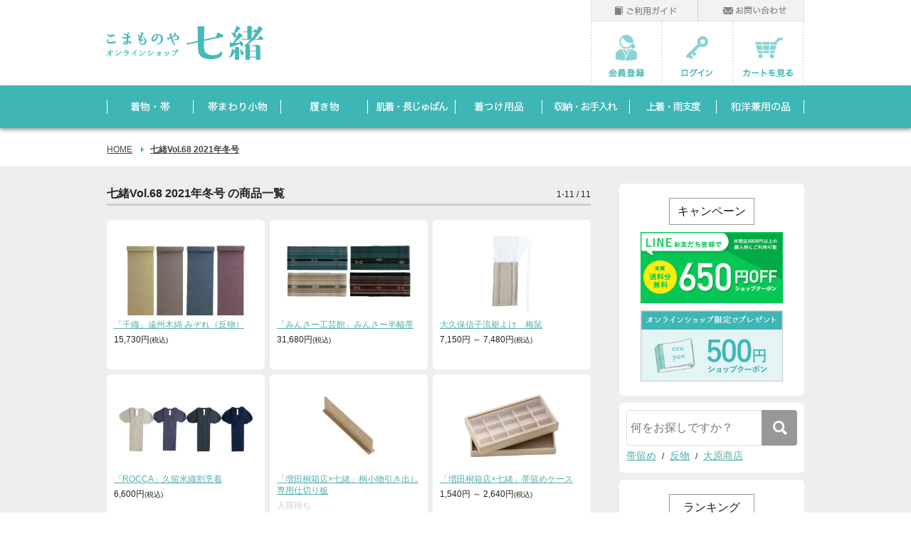

--- FILE ---
content_type: text/html; charset=EUC-JP
request_url: https://nanaoh.jp/?mode=grp&gid=2667971&sort=n
body_size: 11255
content:
<!DOCTYPE html PUBLIC "-//W3C//DTD XHTML 1.0 Transitional//EN" "http://www.w3.org/TR/xhtml1/DTD/xhtml1-transitional.dtd">
<html xmlns:og="http://ogp.me/ns#" xmlns:fb="http://www.facebook.com/2008/fbml" xmlns:mixi="http://mixi-platform.com/ns#" xmlns="http://www.w3.org/1999/xhtml" xml:lang="ja" lang="ja" dir="ltr">
<head>
<meta http-equiv="content-type" content="text/html; charset=euc-jp" />
<meta http-equiv="X-UA-Compatible" content="IE=edge,chrome=1" />
<title>七緒Vol.68 2021年冬号  - こまものや七緒 オンラインショップ - 着物からはじまる暮らし -</title>
<meta name="Keywords" content="七緒Vol.68 2021年冬号 ,nanaoh,七緒,着物" />
<meta name="Description" content="着物の季刊誌「七緒」のウェブショップです。選りすぐりの逸品がずらり勢揃い。着物の日々を快適にする、頼もしい品々をどうぞ。" />
<meta name="Author" content="" />
<meta name="Copyright" content="en Factory Inc." />
<meta http-equiv="content-style-type" content="text/css" />
<meta http-equiv="content-script-type" content="text/javascript" />
<link rel="stylesheet" href="https://img07.shop-pro.jp/PA01339/659/css/3/index.css?cmsp_timestamp=20260114123737" type="text/css" />
<script src="//statics.a8.net/a8sales/a8sales.js"></script>

<script src="//statics.a8.net/a8sales/a8crossDomain.js"></script>

<link rel="alternate" type="application/rss+xml" title="rss" href="https://nanaoh.jp/?mode=rss" />
<link rel="shortcut icon" href="https://img07.shop-pro.jp/PA01339/659/favicon.ico?cmsp_timestamp=20250416135500" />
<script type="text/javascript" src="//ajax.googleapis.com/ajax/libs/jquery/1.7.2/jquery.min.js" ></script>
<meta property="og:title" content="七緒Vol.68 2021年冬号  - こまものや七緒 オンラインショップ - 着物からはじまる暮らし -" />
<meta property="og:description" content="着物の季刊誌「七緒」のウェブショップです。選りすぐりの逸品がずらり勢揃い。着物の日々を快適にする、頼もしい品々をどうぞ。" />
<meta property="og:url" content="https://nanaoh.jp?mode=grp&gid=2667971&sort=n" />
<meta property="og:site_name" content="こまものや七緒 オンラインショップ - 着物からはじまる暮らし -" />
<meta property="og:image" content=""/>
<!--[if lt IE 9]>
<script src="//oss.maxcdn.com/html5shiv/3.7.2/html5shiv.min.js"></script>
<script src="//css3-mediaqueries-js.googlecode.com/svn/trunk/css3-mediaqueries.js"></script>
<script src="//file001.shop-pro.jp/PA01339/659/js/selectivizr.js"></script>
<![endif]-->
<script src="//file001.shop-pro.jp/PA01339/659/js/jquery.bxslider.min.js"></script>
<script>
$(function() {
	$("a[href^=#]").click(function() {
		var speed = 1500; // ミリ秒
		var href= $(this).attr("href");
		var target = $(href == "#" || href == "" ? 'html' : href);
		var position = target.offset().top;
		$('body,html').animate({scrollTop:position}, speed, 'swing');
		return false;
	});
});
</script>

<!-- Google tag (gtag.js) -->
<script async src="https://www.googletagmanager.com/gtag/js?id=G-HXC23W3H0R"></script>
<script>
  window.dataLayer = window.dataLayer || [];
  function gtag(){dataLayer.push(arguments);}
  gtag('js', new Date());gtag('config', 'UA-74506916-1');

  gtag('config', 'G-HXC23W3H0R');
</script>
<script>
  var Colorme = {"page":"product_list","shop":{"account_id":"PA01339659","title":"\u3053\u307e\u3082\u306e\u3084\u4e03\u7dd2 \u30aa\u30f3\u30e9\u30a4\u30f3\u30b7\u30e7\u30c3\u30d7 - \u7740\u7269\u304b\u3089\u306f\u3058\u307e\u308b\u66ae\u3089\u3057 -"},"basket":{"total_price":0,"items":[]},"customer":{"id":null}};

  (function() {
    function insertScriptTags() {
      var scriptTagDetails = [{"src":"https:\/\/back-in-stock-assets.colorme.app\/widget.js","integrity":null}];
      var entry = document.getElementsByTagName('script')[0];

      scriptTagDetails.forEach(function(tagDetail) {
        var script = document.createElement('script');

        script.type = 'text/javascript';
        script.src = tagDetail.src;
        script.async = true;

        if( tagDetail.integrity ) {
          script.integrity = tagDetail.integrity;
          script.setAttribute('crossorigin', 'anonymous');
        }

        entry.parentNode.insertBefore(script, entry);
      })
    }

    window.addEventListener('load', insertScriptTags, false);
  })();
</script>

<script async src="https://www.googletagmanager.com/gtag/js?id=G-HXC23W3H0R"></script>
<script>
  window.dataLayer = window.dataLayer || [];
  function gtag(){dataLayer.push(arguments);}
  gtag('js', new Date());
  
      gtag('config', 'G-HXC23W3H0R', (function() {
      var config = {};
      if (Colorme && Colorme.customer && Colorme.customer.id != null) {
        config.user_id = Colorme.customer.id;
      }
      return config;
    })());
  
  </script><script async src="https://zen.one/analytics.js"></script>
</head>
<body>
<meta name="colorme-acc-payload" content="?st=1&pt=10033&ut=2667971&at=PA01339659&v=20260119135146&re=&cn=793d91785b23f91da0f91517a3bbbbd3" width="1" height="1" alt="" /><script>!function(){"use strict";Array.prototype.slice.call(document.getElementsByTagName("script")).filter((function(t){return t.src&&t.src.match(new RegExp("dist/acc-track.js$"))})).forEach((function(t){return document.body.removeChild(t)})),function t(c){var r=arguments.length>1&&void 0!==arguments[1]?arguments[1]:0;if(!(r>=c.length)){var e=document.createElement("script");e.onerror=function(){return t(c,r+1)},e.src="https://"+c[r]+"/dist/acc-track.js?rev=3",document.body.appendChild(e)}}(["acclog001.shop-pro.jp","acclog002.shop-pro.jp"])}();</script><link href="//fonts.googleapis.com/css?family=Oswald" rel="stylesheet">
<link href="//file001.shop-pro.jp/PA01339/659/css/lity.min.css" rel="stylesheet">

<!--[if lt IE 9]>
<script src="//html5shim.googlecode.com/svn/trunk/html5.js"></script>
<script src="//css3-mediaqueries-js.googlecode.com/svn/trunk/css3-mediaqueries.js"></script>
<script src="//file001.shop-pro.jp/PA01339/659/js/selectivizr.js"></script>
<![endif]-->
<script src="//file001.shop-pro.jp/PA01339/659/js/jquery.bxslider.min.js"></script>
<script src="//file001.shop-pro.jp/PA01339/659/js/lity.min.js"></script>
<script>
$(function() {
	$("a[href^=#]").click(function() {
		var speed = 1500; // ミリ秒
		var href= $(this).attr("href");
		var target = $(href == "#" || href == "" ? 'html' : href);
		var position = target.offset().top;
		$('body,html').animate({scrollTop:position}, speed, 'swing');
		return false;
	});
});
</script>

<div id="header">
<div class="c-inner">
	<a href="https://nanaoh.jp/" id="logo" onclick="ga('send', 'event', 'link', 'click', 'header-logo');"><img src="//file001.shop-pro.jp/PA01339/659/common/logo.png" class="c-fadeimg" alt="こまものや七緒 オンラインショップ 着物からはじまる暮らし"></a>
	<ul class="m-faq-link">
		<li><a href="https://nanaoh.jp/?mode=sk" class="c-fadeimg guide" onclick="ga('send', 'event', 'link', 'click', 'header-guide');"><img src="//file001.shop-pro.jp/PA01339/659/common/sp.gif" alt="ご利用ガイド"></a></li>
		<li><a href="https://nanaoh.shop-pro.jp/customer/inquiries/new" class="c-fadeimg faq" onclick="ga('send', 'event', 'link', 'click', 'header-inq');"><img src="//file001.shop-pro.jp/PA01339/659/common/sp.gif" alt="お問い合わせ"></a></li>
	</ul>
	<ul class="m-menu">
				<li><a href="https://nanaoh.jp/customer/signup/new" class="c-fadeimg register" onclick="ga('send', 'event', 'link', 'click', 'header-register');"><img src="//file001.shop-pro.jp/PA01339/659/common/sp.gif" alt="会員登録"></a></li>
		<li><a href="https://nanaoh.jp/?mode=myaccount" class="c-fadeimg login" onclick="ga('send', 'event', 'link', 'click', 'header-login');"><img src="//file001.shop-pro.jp/PA01339/659/common/sp.gif" alt="ログイン"></a></li>
						<li><a href="https://nanaoh.jp/cart/proxy/basket?shop_id=PA01339659&shop_domain=nanaoh.jp" class="c-fadeimg cart" onclick="ga('send', 'event', 'link', 'click', 'header-cart');"><img src="//file001.shop-pro.jp/PA01339/659/common/sp.gif" alt="カートを見る"></a></li>
	</ul>
</div>
</div>
<div id="gnavi">
	<ul class="c-inner">
			<li><a href="https://nanaoh.jp/?mode=cate&cbid=2050051&csid=0&sort=n" class="c-fadeimg menu01" onclick="ga('send', 'event', 'link', 'click', 'header-nav');"><img src="//file001.shop-pro.jp/PA01339/659/common/sp.gif" alt="着物・帯"></a></li>
				<li><a href="https://nanaoh.jp/?mode=cate&cbid=2059737&csid=0&sort=n" class="c-fadeimg menu02" onclick="ga('send', 'event', 'link', 'click', 'header-nav');"><img src="//file001.shop-pro.jp/PA01339/659/common/sp.gif" alt="帯まわり小物"></a></li>
				<li><a href="https://nanaoh.jp/?mode=cate&cbid=2082604&csid=0&sort=n" class="c-fadeimg menu03" onclick="ga('send', 'event', 'link', 'click', 'header-nav');"><img src="//file001.shop-pro.jp/PA01339/659/common/sp.gif" alt="履き物"></a></li>
				<li><a href="https://nanaoh.jp/?mode=cate&cbid=2082605&csid=0&sort=n" class="c-fadeimg menu04" onclick="ga('send', 'event', 'link', 'click', 'header-nav');"><img src="//file001.shop-pro.jp/PA01339/659/common/sp.gif" alt="肌着・長じゅばん"></a></li>
				<li><a href="https://nanaoh.jp/?mode=cate&cbid=2082606&csid=0&sort=n" class="c-fadeimg menu05" onclick="ga('send', 'event', 'link', 'click', 'header-nav');"><img src="//file001.shop-pro.jp/PA01339/659/common/sp.gif" alt="着つけ用品"></a></li>
				<li><a href="https://nanaoh.jp/?mode=cate&cbid=2082607&csid=0&sort=n" class="c-fadeimg menu06" onclick="ga('send', 'event', 'link', 'click', 'header-nav');"><img src="//file001.shop-pro.jp/PA01339/659/common/sp.gif" alt="収納・お手入れ"></a></li>
				<li><a href="https://nanaoh.jp/?mode=cate&cbid=2082608&csid=0&sort=n" class="c-fadeimg menu07" onclick="ga('send', 'event', 'link', 'click', 'header-nav');"><img src="//file001.shop-pro.jp/PA01339/659/common/sp.gif" alt="上着・雨支度"></a></li>
				<li><a href="https://nanaoh.jp/?mode=cate&cbid=2082609&csid=0&sort=n" class="c-fadeimg menu08" onclick="ga('send', 'event', 'link', 'click', 'header-nav');"><img src="//file001.shop-pro.jp/PA01339/659/common/sp.gif" alt="和洋兼用の品"></a></li>
			</ul>
</div>
<div class="m-pankuzu">
	<ul class="c-inner">
		<li><a href="https://nanaoh.jp/" onclick="ga('send', 'event', 'link', 'click', 'pankuzu-home');">HOME</a></li>
								
		<li><a href='?mode=grp&gid=2667971&sort=n' onclick="ga('send', 'event', 'link', 'click', 'pankuzu');">七緒Vol.68 2021年冬号 </a></li>					</ul>
</div>

<div id="container">
	<div class="c-inner c-clear">
	<div id="contents">
		<div class="m-article">
	<div class="m-title-area c-clear">
		<h1>七緒Vol.68 2021年冬号  の商品一覧</h1>
		<span class="m-pageno">1-11 / 11</span>
	</div>

	
		
		
	
		<div class="m-search-items">
		<ul class="m-itemlist-bgwh">
		<li>
			<a href="?pid=164800547"><img src="https://img07.shop-pro.jp/PA01339/659/product/164800547_th.jpg?cmsp_timestamp=20211129155019" alt="「千織」遠州木綿 みぞれ（反物）" class="c-fadeimg"></a>
			<p><a href="?pid=164800547">「千織」遠州木綿 みぞれ（反物）</a></p>
							<p><span class="c-price c-intax">15,730円</span></p>
					</li><li>
			<a href="?pid=164800543"><img src="https://img07.shop-pro.jp/PA01339/659/product/164800543_th.jpg?cmsp_timestamp=20220509220825" alt="「みんさー工芸館」みんさー半幅帯" class="c-fadeimg"></a>
			<p><a href="?pid=164800543">「みんさー工芸館」みんさー半幅帯</a></p>
							<p><span class="c-price c-intax">31,680円</span></p>
					</li><li>
			<a href="?pid=159459245"><img src="https://img07.shop-pro.jp/PA01339/659/product/159459245_th.jpg?cmsp_timestamp=20210501131740" alt="大久保信子流裾よけ　梅鼠" class="c-fadeimg"></a>
			<p><a href="?pid=159459245">大久保信子流裾よけ　梅鼠</a></p>
							<p><span class="c-price">7,150円</span> ～ <span class="c-price c-intax">7,480円</span></p>
					</li><li>
			<a href="?pid=155609190"><img src="https://img07.shop-pro.jp/PA01339/659/product/155609190_th.jpg?cmsp_timestamp=20211129154823" alt="「ROCCA」久留米織割烹着" class="c-fadeimg"></a>
			<p><a href="?pid=155609190">「ROCCA」久留米織割烹着</a></p>
							<p><span class="c-price c-intax">6,600円</span></p>
					</li><li>
			<a href="?pid=150951482"><img src="https://img07.shop-pro.jp/PA01339/659/product/150951482_th.jpg?cmsp_timestamp=20200514165556" alt="「増田桐箱店×七緒」桐小物引き出し専用仕切り板" class="c-fadeimg"></a>
			<p><a href="?pid=150951482">「増田桐箱店×七緒」桐小物引き出し専用仕切り板</a></p>
							<p class="c-nostock">入荷待ち</p>
					</li><li>
			<a href="?pid=150951481"><img src="https://img07.shop-pro.jp/PA01339/659/product/150951481_th.jpg?cmsp_timestamp=20200521162443" alt="「増田桐箱店×七緒」帯留めケース" class="c-fadeimg"></a>
			<p><a href="?pid=150951481">「増田桐箱店×七緒」帯留めケース</a></p>
							<p><span class="c-price">1,540円</span> ～ <span class="c-price c-intax">2,640円</span></p>
					</li><li>
			<a href="?pid=150951480"><img src="https://img07.shop-pro.jp/PA01339/659/product/150951480_th.jpg?cmsp_timestamp=20200514165456" alt="「増田桐箱店×七緒」桐小物引き出し" class="c-fadeimg"></a>
			<p><a href="?pid=150951480">「増田桐箱店×七緒」桐小物引き出し</a></p>
							<p><span class="c-price c-intax">15,400円</span></p>
					</li><li>
			<a href="?pid=131493179"><img src="https://img07.shop-pro.jp/PA01339/659/product/131493179_th.jpg?cmsp_timestamp=20180516135326" alt="コーリンベルト　白" class="c-fadeimg"></a>
			<p><a href="?pid=131493179">コーリンベルト　白</a></p>
							<p><span class="c-price c-intax">1,210円</span></p>
					</li><li>
			<a href="?pid=131493149"><img src="https://img07.shop-pro.jp/PA01339/659/product/131493149_th.jpg?cmsp_timestamp=20180516141948" alt="桐洋風チェスト（三つだたみ用・帯用）シンプルタイプ" class="c-fadeimg"></a>
			<p><a href="?pid=131493149">桐洋風チェスト（三つだたみ用・帯用）シンプルタイプ</a></p>
							<p><span class="c-price">30,927円</span> ～ <span class="c-price c-intax">53,942円</span></p>
					</li><li>
			<a href="?pid=101661361"><img src="https://img07.shop-pro.jp/PA01339/659/product/101661361_th.jpg?cmsp_timestamp=20170518174446" alt="桐洋風チェスト（二つだたみ用）シンプルタイプ" class="c-fadeimg"></a>
			<p><a href="?pid=101661361">桐洋風チェスト（二つだたみ用）シンプルタイプ</a></p>
							<p><span class="c-price">22,986円</span> ～ <span class="c-price c-intax">56,003円</span></p>
					</li><li>
			<a href="?pid=99055952"><img src="https://img07.shop-pro.jp/PA01339/659/product/99055952_th.jpg?cmsp_timestamp=20160609173714" alt="「米田進栄堂」無地紐なし畳紙10枚組" class="c-fadeimg"></a>
			<p><a href="?pid=99055952">「米田進栄堂」無地紐なし畳紙10枚組</a></p>
							<p><span class="c-price">2,800円</span> ～ <span class="c-price c-intax">3,300円</span></p>
					</li>		</ul>
	</div>
	
	
	<div class="m-paging">
	<ul id="paging" class="c-clear"></ul>
	<span class="m-pageno">1-11 / 11</span>
	</div>



</div>

<script>
$(function() {
	var pNum = '11';
	var plist = '';
	if(pNum != 0) {
		page = pNum / 100;
		var pUrl = '';
					pUrl += '?mode=grp&gid=2667971';
				var pCurrent = '';
		if(pCurrent == 0) { pCurrent = 1; }
		if(page != 1) {
							plist += '<li><span class="prev no-prev"><span></span></span></li>';
						for(i=1; i<page+1; i++) {
				if(pCurrent == i) {
					plist += '<li><a href="'+ pUrl +'&page='+ i +'" class="current">' + i + '</a></li>';
				} else {
					plist += '<li><a href="'+ pUrl +'&page='+ i +'">' + i + '</a></li>';
				}
			}
							plist += '<li><span class="next no-next"><span></span></span></li>';
						if(plist != '') { $('#paging').html(plist); }
		}
	}
});
</script>			</div>
<div id="snavi">
	<div class="m-banner c-section">
		<h2>キャンペーン</h2>
		
		<a href="https://page.line.me/nanaohmag?openQrModal=true" onclick="ga('send', 'event', 'link', 'click', 'side-coupon');"><img src="//file001.shop-pro.jp/PA01339/659/banner/campline.png" alt="LINEの新規お友達登録で、「650円オフクーポン（実質送料分無料）」プレゼント！" class="img c-fadeimg"></a>
		<a href="/?mode=sk#campaign_coupon_2" onclick="ga('send', 'event', 'link', 'click', 'side-coupon');"><img src="//file001.shop-pro.jp/PA01339/659/banner/camp201601.png" alt="インターネットでのお申し込み限定「500円ショップクーポン」プレゼント！" class="img c-fadeimg"></a>
	</div>	
	<div class="m-search c-section">
		<form action="https://nanaoh.jp/" method="GET" id="search" class="m-search-form c-clear">
			<input type="hidden" name="mode" value="srh" /><input type="hidden" name="sort" value="n" />
				<input type="text" name="keyword" value="" placeholder="何をお探しですか？"><input type="submit" value="検索" class="c-fadeimg">
		</form>
		<div class="c-keyword">
			<ul>
				<li><a href="/?mode=srh&sort=n&keyword=%C2%D3%CE%B1%A4%E1" onclick="ga('send', 'event', 'link', 'click', 'keyword-link');">帯留め</a></li>
				<li><a href="https://nanaoh.jp/?mode=srh&sort=n&keyword=%C8%BF%CA%AA" onclick="ga('send', 'event', 'link', 'click', 'keyword-link');">反物</a></li>
				<li><a href="/?mode=srh&sort=n&keyword=%C2%E7%B8%B6%BE%A6%C5%B9" onclick="ga('send', 'event', 'link', 'click', 'keyword-link');">大原商店</a></li>
			</ul>
		</div>
	</div>	

		<div class="m-ranking c-section">
		<h2>ランキング</h2>
		<ol>
						<li class="c-clear">
			<h3>1</h3>
								<div>
			<a href="?pid=159459224" onclick="ga('send', 'event', 'link', 'click', 'side-ranking-img');"><img src="https://img07.shop-pro.jp/PA01339/659/product/159459224_th.jpg?cmsp_timestamp=20210501132519" alt="着物サイズの壁立て掛けラック" class="img c-fadeimg"></a></div>
			<p><a href="?pid=159459224" onclick="ga('send', 'event', 'link', 'click', 'side-ranking-text');">着物サイズの壁立て掛けラック</a></p>
		</li>
						<li class="c-clear">
			<h3>2</h3>
								<div>
			<a href="?pid=168017597" onclick="ga('send', 'event', 'link', 'click', 'side-ranking-img');"><img src="https://img07.shop-pro.jp/PA01339/659/product/168017597_th.jpg?cmsp_timestamp=20220509215838" alt="「カレンブロッソ×七緒」スマート草履" class="img c-fadeimg"></a></div>
			<p><a href="?pid=168017597" onclick="ga('send', 'event', 'link', 'click', 'side-ranking-text');">「カレンブロッソ×七緒」スマート草履</a></p>
		</li>
						<li class="c-clear">
			<h3>3</h3>
								<div>
			<a href="?pid=101661429" onclick="ga('send', 'event', 'link', 'click', 'side-ranking-img');"><img src="https://img07.shop-pro.jp/PA01339/659/product/101661429_th.jpg?cmsp_timestamp=20160517144359" alt="大久保信子流肌じゅばん" class="img c-fadeimg"></a></div>
			<p><a href="?pid=101661429" onclick="ga('send', 'event', 'link', 'click', 'side-ranking-text');">大久保信子流肌じゅばん</a></p>
		</li>
						<li class="c-clear">
			<h3>4</h3>
								<div>
			<a href="?pid=150951483" onclick="ga('send', 'event', 'link', 'click', 'side-ranking-img');"><img src="https://img07.shop-pro.jp/PA01339/659/product/150951483_th.jpg?cmsp_timestamp=20200514172502" alt="軽くて割れない全身鏡" class="img c-fadeimg"></a></div>
			<p><a href="?pid=150951483" onclick="ga('send', 'event', 'link', 'click', 'side-ranking-text');">軽くて割れない全身鏡</a></p>
		</li>
						<li class="c-clear">
			<h3>5</h3>
								<div>
			<a href="?pid=131493152" onclick="ga('send', 'event', 'link', 'click', 'side-ranking-img');"><img src="https://img07.shop-pro.jp/PA01339/659/product/131493152_th.jpg?cmsp_timestamp=20180516141705" alt="トランク型衣装ケース 4個組 専用ラック" class="img c-fadeimg"></a></div>
			<p><a href="?pid=131493152" onclick="ga('send', 'event', 'link', 'click', 'side-ranking-text');">トランク型衣装ケース 4個組 専用ラック</a></p>
		</li>
				</ol>
	</div>
		<div class="m-ranking c-section">
		<h2>よみもの</h2>
		<ol>
			<li class="c-clear"> <div> <a href="https://nanaoh.jp/apps/note/1463/" onclick="ga('send', 'event', 'link', 'click', 'side-ranking-img');"><img src="https://nanaoh.jp/apps/note/wp-content/uploads/2025/11/column_eyecatch.jpg" alt="2700円以下の小さな力持ち" class="img c-fadeimg"></a> </div> <p><a href="https://nanaoh.jp/apps/note/1463/" onclick="ga('send', 'event', 'link', 'click', 'side-ranking-text');">2700円以下の小さな力持ち</a></p> </li>        
			<li class="c-clear"> <div> <a href="https://nanaoh.jp/apps/note/1427/" onclick="ga('send', 'event', 'link', 'click', 'side-ranking-img');"><img src="https://nanaoh.jp/apps/note/wp-content/uploads/2025/11/0B1A0022.jpg" alt="2025年「こまものや七緒」ベストヒット10発表！" class="img c-fadeimg"></a> </div> <p><a href="https://nanaoh.jp/apps/note/1427/" onclick="ga('send', 'event', 'link', 'click', 'side-ranking-text');">2025年「こまものや七緒」ベストヒット10発表！</a></p> </li>        
			<li class="c-clear"> <div> <a href="https://nanaoh.jp/apps/note/1381/" onclick="ga('send', 'event', 'link', 'click', 'side-ranking-img');"><img src="https://nanaoh.jp/apps/note/wp-content/uploads/2025/02/m_zadankai_01.jpg" alt="【座談会／後半】狭いスペースでも、ストレスフリーな〝着物の収納〟はどんなもの？" class="img c-fadeimg"></a> </div> <p><a href="https://nanaoh.jp/apps/note/1381/" onclick="ga('send', 'event', 'link', 'click', 'side-ranking-text');">【座談会／後半】狭いスペースでも、ストレスフリーな〝着物の収納〟はどんなもの？</a></p> </li>        
			<li class="c-clear"> <div> <a href="https://nanaoh.jp/apps/note/1363/" onclick="ga('send', 'event', 'link', 'click', 'side-ranking-img');"><img src="https://nanaoh.jp/apps/note/wp-content/uploads/2025/02/m_zadankai_02.jpg" alt="【座談会／前半】1日着ていても快適！肌着選びのコツってどんなもの？" class="img c-fadeimg"></a> </div> <p><a href="https://nanaoh.jp/apps/note/1363/" onclick="ga('send', 'event', 'link', 'click', 'side-ranking-text');">【座談会／前半】1日着ていても快適！肌着選びのコツってどんなもの？</a></p> </li>        
			<li class="c-clear"> <div> <a href="https://nanaoh.jp/apps/note/1290/" onclick="ga('send', 'event', 'link', 'click', 'side-ranking-img');"><img src="https://nanaoh.jp/apps/note/wp-content/uploads/2024/11/image-7.png" alt="あの人の愛用品／田中智子さん・田中美貴さん" class="img c-fadeimg"></a> </div> <p><a href="https://nanaoh.jp/apps/note/1290/" onclick="ga('send', 'event', 'link', 'click', 'side-ranking-text');">あの人の愛用品／田中智子さん・田中美貴さん</a></p> </li>        
			<li class="c-clear"> <div> <a href="https://nanaoh.jp/apps/note/1280/" onclick="ga('send', 'event', 'link', 'click', 'side-ranking-img');"><img src="https://nanaoh.jp/apps/note/wp-content/uploads/2024/11/image.png" alt="あの人の愛用品／Yucaさん" class="img c-fadeimg"></a> </div> <p><a href="https://nanaoh.jp/apps/note/1280/" onclick="ga('send', 'event', 'link', 'click', 'side-ranking-text');">あの人の愛用品／Yucaさん</a></p> </li>        
		</ol>
	</div>


	<div class="m-banner c-section">
		<h2>特集</h2>
		<a href="https://nanaoh.jp/apps/note/1427/" onclick="ga('send', 'event', 'link', 'click', 'side-coupon');"><img src="//file001.shop-pro.jp/PA01339/659/banner/ranking_side_2025.jpg" alt="こまものや 七緒 ベストヒット2025" class="img c-fadeimg"></a>
		<a href="/?mode=f22" onclick="ga('send', 'event', 'link', 'click', 'side-coupon');"><img src="https://file001.shop-pro.jp/PA01339/659/banner/jitan2022_pc.png" alt="もう、遅刻しない？「時短」着つけ道具" class="img c-fadeimg"></a>
		<a href="/?mode=f13" onclick="ga('send', 'event', 'link', 'click', 'side-coupon');"><img src="//file001.shop-pro.jp/PA01339/659/banner/banner_side_2021.jpg" alt="すなおさん厳選 着物はじめアイテム" class="img c-fadeimg"></a>
		<a href="/?mode=f21" onclick="ga('send', 'event', 'link', 'click', 'side-coupon');"><img src="https://img07.shop-pro.jp/PA01339/659/etc/pc_syunou2022.png?cmsp_timestamp=20221025204937" alt="着物好きのための収納道具" class="img c-fadeimg"></a>
	</div>





	<div class="m-magazine c-section tab-area">
		<h2>雑誌掲載商品</h2>
		<ul class="tab-area-con c-clear" >
			<li>
				<input id="latest-tab01" type="radio" name="radio-latest" value="" checked="checked" />
				<label class="tab-btn c-fadeimg" for="latest-tab01">最新号</label>
				<div class="tab-contents">
					<a href="/?mode=grp&gid=3135027" onclick="ga('send', 'event', 'link', 'click', 'mag-newest-img');"><img src="//file001.shop-pro.jp/PA01339/659/banner/2025wi_mzpc.jpg" alt="七緒 Vol.84 2025年冬号" class="img c-fadeimg"></a>
					<div class="c-mztext">
						<p><a href="/?mode=grp&gid=3135027"onclick="ga('send', 'event', 'link', 'click', 'mag-newest-text');">七緒 Vol.84 2025年冬号</a></p>
						<div class="c-more"><a href="/?mode=grp&gid=3135027"onclick="ga('send', 'event', 'link', 'click', 'mag-newest-list');">掲載商品一覧を見る</a></div>
					</div>
				</div>
			</li>
			<li>
				<input id="latest-tab02" type="radio" name="radio-latest" value="" />
				<label class="tab-btn c-fadeimg" for="latest-tab02">バックナンバー</label>
				<div class="tab-contents tab-contents-bknmb">
					<ul>
						<li><a href="/?mode=grp&gid=3115119"onclick="ga('send', 'event', 'link', 'click', 'mag-newest-text');">七緒 Vol.83 2025年秋号</a></li>
						<li><a href="/?mode=grp&gid=3115119"onclick="ga('send', 'event', 'link', 'click', 'mag-newest-text');">七緒 Vol.82 2025年夏号</a></li>
						<li><a href="/?mode=grp&gid=3059804"onclick="ga('send', 'event', 'link', 'click', 'mag-newest-text');">七緒 Vol.81 2025年春号</a></li>
						<li><a href="/?mode=grp&gid=3030891"onclick="ga('send', 'event', 'link', 'click', 'mag-newest-text');">七緒 Vol.80 2024年冬号</a></li>
					</ul>
				</div>
			</li>
		</ul>
		<ul class="tab-area-con c-clear" >
			<li>
				<input id="kaimono-tab01" type="radio" name="radio-kaimono" value="" checked="checked" />
				<label class="tab-btn c-fadeimg" for="kaimono-tab01">別冊</label>
				<div class="tab-contents">

					<div class="ms-magazine-wrap">
						<a href="/?mode=grp&gid=2771065"onclick="ga('send', 'event', 'link', 'click', 'mag-kaimono-img');"><img src="//file001.shop-pro.jp/PA01339/659/banner/2022tehodoki_mzpc.jpg?cmsp_timestamp=20201027133241" alt="手ほどき七緒 堀口初音さんの新「15分着つけ」入門" class="img c-fadeimg"></a>
						<div class="c-mztext">
							<p><a href="/?mode=grp&gid=2771065"onclick="ga('send', 'event', 'link', 'click', 'img-kaimono-text');">手ほどき七緒 堀口初音さんの新「15分着つけ」入門</a></p>
							<div class="c-more"><a href="/?mode=grp&gid=2771065"onclick="ga('send', 'event', 'link', 'click', 'mag-kaimono-list');">掲載商品一覧を見る</a></div>
						</div>
					</div>
				</div>
			</li>
		</ul>
	</div>


	<!-- <div class="m-information c-section">
		<h2>お知らせ</h2>
		<div class="c-more"><a href="/?mode=f12" class="c-fadeimg" onclick="ga('send', 'event', 'link', 'click', 'side-info-bon');">年末年始の休業・出荷スケジュールのご案内</a></div>
		<div class="c-more"><a href="/?mode=f14" class="c-fadeimg" onclick="ga('send', 'event', 'link', 'click', 'side-info-bon');">メンテナンスに関するお知らせ</a></div>
	</div> -->


	<div class="m-category c-section">
		<h2>カテゴリー</h2>
		<dl>
				<dt id="mcate01"><a href="https://nanaoh.jp/?mode=cate&cbid=2050051&csid=0&sort=n" class="c-fadeimg" onclick="ga('send', 'event', 'link', 'click', 'side-cat-img');"><img src="//file001.shop-pro.jp/PA01339/659/common/sp.gif" alt="着物・帯"></a></dt>
		<dd id="scate01">
							<ul>				<li><a href="https://nanaoh.jp/?mode=cate&cbid=2050051&csid=1&sort=n" onclick="ga('send', 'event', 'link', 'click', 'side-cat-text');">着物</a></li>
															<li><a href="https://nanaoh.jp/?mode=cate&cbid=2050051&csid=3&sort=n" onclick="ga('send', 'event', 'link', 'click', 'side-cat-text');">帯</a></li>
				</ul>					</dd>
				<dt id="mcate02"><a href="https://nanaoh.jp/?mode=cate&cbid=2059737&csid=0&sort=n" class="c-fadeimg" onclick="ga('send', 'event', 'link', 'click', 'side-cat-img');"><img src="//file001.shop-pro.jp/PA01339/659/common/sp.gif" alt="帯まわり小物"></a></dt>
		<dd id="scate02">
							<ul>				<li><a href="https://nanaoh.jp/?mode=cate&cbid=2059737&csid=1&sort=n" onclick="ga('send', 'event', 'link', 'click', 'side-cat-text');">帯揚げ</a></li>
															<li><a href="https://nanaoh.jp/?mode=cate&cbid=2059737&csid=2&sort=n" onclick="ga('send', 'event', 'link', 'click', 'side-cat-text');">帯締め</a></li>
															<li><a href="https://nanaoh.jp/?mode=cate&cbid=2059737&csid=4&sort=n" onclick="ga('send', 'event', 'link', 'click', 'side-cat-text');">帯留め</a></li>
				</ul>					</dd>
				<dt id="mcate03"><a href="https://nanaoh.jp/?mode=cate&cbid=2082604&csid=0&sort=n" class="c-fadeimg" onclick="ga('send', 'event', 'link', 'click', 'side-cat-img');"><img src="//file001.shop-pro.jp/PA01339/659/common/sp.gif" alt="履き物"></a></dt>
		<dd id="scate03">
							<ul>				<li><a href="https://nanaoh.jp/?mode=cate&cbid=2082604&csid=1&sort=n" onclick="ga('send', 'event', 'link', 'click', 'side-cat-text');">下駄・草履</a></li>
				</ul>					</dd>
				<dt id="mcate04"><a href="https://nanaoh.jp/?mode=cate&cbid=2082605&csid=0&sort=n" class="c-fadeimg" onclick="ga('send', 'event', 'link', 'click', 'side-cat-img');"><img src="//file001.shop-pro.jp/PA01339/659/common/sp.gif" alt="肌着・長じゅばん"></a></dt>
		<dd id="scate04">
							<ul>				<li><a href="https://nanaoh.jp/?mode=cate&cbid=2082605&csid=7&sort=n" onclick="ga('send', 'event', 'link', 'click', 'side-cat-text');">和装ブラ</a></li>
															<li><a href="https://nanaoh.jp/?mode=cate&cbid=2082605&csid=2&sort=n" onclick="ga('send', 'event', 'link', 'click', 'side-cat-text');">肌着</a></li>
															<li><a href="https://nanaoh.jp/?mode=cate&cbid=2082605&csid=8&sort=n" onclick="ga('send', 'event', 'link', 'click', 'side-cat-text');">裾よけ・ステテコ</a></li>
															<li><a href="https://nanaoh.jp/?mode=cate&cbid=2082605&csid=9&sort=n" onclick="ga('send', 'event', 'link', 'click', 'side-cat-text');">うそつきじゅばん</a></li>
															<li><a href="https://nanaoh.jp/?mode=cate&cbid=2082605&csid=3&sort=n" onclick="ga('send', 'event', 'link', 'click', 'side-cat-text');">長じゅばん</a></li>
															<li><a href="https://nanaoh.jp/?mode=cate&cbid=2082605&csid=4&sort=n" onclick="ga('send', 'event', 'link', 'click', 'side-cat-text');">半衿</a></li>
															<li><a href="https://nanaoh.jp/?mode=cate&cbid=2082605&csid=5&sort=n" onclick="ga('send', 'event', 'link', 'click', 'side-cat-text');">足袋</a></li>
				</ul>					</dd>
				<dt id="mcate05"><a href="https://nanaoh.jp/?mode=cate&cbid=2082606&csid=0&sort=n" class="c-fadeimg" onclick="ga('send', 'event', 'link', 'click', 'side-cat-img');"><img src="//file001.shop-pro.jp/PA01339/659/common/sp.gif" alt="着つけ用品"></a></dt>
		<dd id="scate05">
							<ul>				<li><a href="https://nanaoh.jp/?mode=cate&cbid=2082606&csid=1&sort=n" onclick="ga('send', 'event', 'link', 'click', 'side-cat-text');">着つけ紐・伊達締め</a></li>
															<li><a href="https://nanaoh.jp/?mode=cate&cbid=2082606&csid=2&sort=n" onclick="ga('send', 'event', 'link', 'click', 'side-cat-text');">帯板・帯枕</a></li>
															<li><a href="https://nanaoh.jp/?mode=cate&cbid=2082606&csid=5&sort=n" onclick="ga('send', 'event', 'link', 'click', 'side-cat-text');">着つけ用品その他</a></li>
				</ul>					</dd>
				<dt id="mcate06"><a href="https://nanaoh.jp/?mode=cate&cbid=2082607&csid=0&sort=n" class="c-fadeimg" onclick="ga('send', 'event', 'link', 'click', 'side-cat-img');"><img src="//file001.shop-pro.jp/PA01339/659/common/sp.gif" alt="収納・お手入れ"></a></dt>
		<dd id="scate06">
							<ul>				<li><a href="https://nanaoh.jp/?mode=cate&cbid=2082607&csid=3&sort=n" onclick="ga('send', 'event', 'link', 'click', 'side-cat-text');">収納用品</a></li>
															<li><a href="https://nanaoh.jp/?mode=cate&cbid=2082607&csid=7&sort=n" onclick="ga('send', 'event', 'link', 'click', 'side-cat-text');">ハンガーラック・ハンガー</a></li>
															<li><a href="https://nanaoh.jp/?mode=cate&cbid=2082607&csid=2&sort=n" onclick="ga('send', 'event', 'link', 'click', 'side-cat-text');">畳紙・防虫香</a></li>
															<li><a href="https://nanaoh.jp/?mode=cate&cbid=2082607&csid=6&sort=n" onclick="ga('send', 'event', 'link', 'click', 'side-cat-text');">お手入れ用品</a></li>
															<li><a href="https://nanaoh.jp/?mode=cate&cbid=2082607&csid=8&sort=n" onclick="ga('send', 'event', 'link', 'click', 'side-cat-text');">裁縫用品</a></li>
				</ul>					</dd>
				<dt id="mcate07"><a href="https://nanaoh.jp/?mode=cate&cbid=2082608&csid=0&sort=n" class="c-fadeimg" onclick="ga('send', 'event', 'link', 'click', 'side-cat-img');"><img src="//file001.shop-pro.jp/PA01339/659/common/sp.gif" alt="上着・雨支度"></a></dt>
		<dd id="scate07">
							<ul>				<li><a href="https://nanaoh.jp/?mode=cate&cbid=2082608&csid=1&sort=n" onclick="ga('send', 'event', 'link', 'click', 'side-cat-text');">上着</a></li>
															<li><a href="https://nanaoh.jp/?mode=cate&cbid=2082608&csid=2&sort=n" onclick="ga('send', 'event', 'link', 'click', 'side-cat-text');">雨コート</a></li>
															<li><a href="https://nanaoh.jp/?mode=cate&cbid=2082608&csid=4&sort=n" onclick="ga('send', 'event', 'link', 'click', 'side-cat-text');">割烹着</a></li>
				</ul>					</dd>
				<dt id="mcate08"><a href="https://nanaoh.jp/?mode=cate&cbid=2082609&csid=0&sort=n" class="c-fadeimg" onclick="ga('send', 'event', 'link', 'click', 'side-cat-img');"><img src="//file001.shop-pro.jp/PA01339/659/common/sp.gif" alt="和洋兼用の品"></a></dt>
		<dd id="scate08">
							<ul>				<li><a href="https://nanaoh.jp/?mode=cate&cbid=2082609&csid=1&sort=n" onclick="ga('send', 'event', 'link', 'click', 'side-cat-text');">バッグ</a></li>
															<li><a href="https://nanaoh.jp/?mode=cate&cbid=2082609&csid=5&sort=n" onclick="ga('send', 'event', 'link', 'click', 'side-cat-text');">財布</a></li>
															<li><a href="https://nanaoh.jp/?mode=cate&cbid=2082609&csid=3&sort=n" onclick="ga('send', 'event', 'link', 'click', 'side-cat-text');">ショール</a></li>
															<li><a href="https://nanaoh.jp/?mode=cate&cbid=2082609&csid=4&sort=n" onclick="ga('send', 'event', 'link', 'click', 'side-cat-text');">傘</a></li>
															<li><a href="https://nanaoh.jp/?mode=cate&cbid=2082609&csid=7&sort=n" onclick="ga('send', 'event', 'link', 'click', 'side-cat-text');">風呂敷</a></li>
															<li><a href="https://nanaoh.jp/?mode=cate&cbid=2082609&csid=2&sort=n" onclick="ga('send', 'event', 'link', 'click', 'side-cat-text');">ヘア用品・アクセサリー</a></li>
															<li><a href="https://nanaoh.jp/?mode=cate&cbid=2082609&csid=10&sort=n" onclick="ga('send', 'event', 'link', 'click', 'side-cat-text');">おたすけアイテム</a></li>
															<li><a href="https://nanaoh.jp/?mode=cate&cbid=2082609&csid=9&sort=n" onclick="ga('send', 'event', 'link', 'click', 'side-cat-text');">その他</a></li>
				</ul>					</dd>
				</dl>
	</div>
	<div class="m-inquiry c-section">
		<h2>お問い合わせ</h2>
		<ul>
		<li><a href="https://nanaoh.jp/?mode=sk" class="c-fadeimg" onclick="ga('send', 'event', 'link', 'click', 'side-inq01');"><img src="//file001.shop-pro.jp/PA01339/659/common/sp.gif" alt="ご利用ガイド"></a></li>
		<li><a href="https://nanaoh.shop-pro.jp/customer/inquiries/new" class="c-fadeimg" onclick="ga('send', 'event', 'link', 'click', 'side-inq02');"><img src="//file001.shop-pro.jp/PA01339/659/common/sp.gif" alt="メールでお問い合わせる"></a></li>
		</ul>
	</div>
	<div class="m-tel c-section">
		<img src="//file001.shop-pro.jp/PA01339/659/common/text-tel.png" alt="お電話でのご注文・お問い合わせ" class="img">
		<div class="c-more"><a href="/?mode=f1" onclick="ga('send', 'event', 'link', 'click', 'order-magazine');">紙面から注文する</a></div>
	</div>
</div>
</div>
</div>
<div id="footer">
	<div class="m-footer-link c-inner c-clear">
		<a href="#header" class="totop"><img src="//file001.shop-pro.jp/PA01339/659/common/btn_totop.png" alt="このページの先頭へ"></a>
		<div class="m-footer-menu">
			<h2>商品カテゴリー</h2>
			<ul>
								<li><a href="https://nanaoh.jp/?mode=cate&cbid=2050051&csid=0&sort=n" onclick="ga('send', 'event', 'link', 'click', 'footer-cat');">着物・帯</a></li>
								<li><a href="https://nanaoh.jp/?mode=cate&cbid=2059737&csid=0&sort=n" onclick="ga('send', 'event', 'link', 'click', 'footer-cat');">帯まわり小物</a></li>
								<li><a href="https://nanaoh.jp/?mode=cate&cbid=2082604&csid=0&sort=n" onclick="ga('send', 'event', 'link', 'click', 'footer-cat');">履き物</a></li>
								<li><a href="https://nanaoh.jp/?mode=cate&cbid=2082605&csid=0&sort=n" onclick="ga('send', 'event', 'link', 'click', 'footer-cat');">肌着・長じゅばん</a></li>
								<li><a href="https://nanaoh.jp/?mode=cate&cbid=2082606&csid=0&sort=n" onclick="ga('send', 'event', 'link', 'click', 'footer-cat');">着つけ用品</a></li>
								<li><a href="https://nanaoh.jp/?mode=cate&cbid=2082607&csid=0&sort=n" onclick="ga('send', 'event', 'link', 'click', 'footer-cat');">収納・お手入れ</a></li>
								<li><a href="https://nanaoh.jp/?mode=cate&cbid=2082608&csid=0&sort=n" onclick="ga('send', 'event', 'link', 'click', 'footer-cat');">上着・雨支度</a></li>
								<li><a href="https://nanaoh.jp/?mode=cate&cbid=2082609&csid=0&sort=n" onclick="ga('send', 'event', 'link', 'click', 'footer-cat');">和洋兼用の品</a></li>
							</ul>
		</div>
		<div class="m-footer-menu">
			<h2>ご利用ガイド</h2>
			<ul>
			<li><a href="https://nanaoh.jp/?mode=sk#shipping_method" onclick="ga('send', 'event', 'link', 'click', 'footer-guide01');">ご利用ガイド</a></li>
			<li><a href="https://nanaoh.jp/?mode=sk#shipping_method" onclick="ga('send', 'event', 'link', 'click', 'footer-guide02');">配送について</a></li>
			<li><a href="https://nanaoh.jp/?mode=sk#carriage_method" onclick="ga('send', 'event', 'link', 'click', 'footer-guide03');">送料について</a></li>
			<li><a href="https://nanaoh.jp/?mode=sk#payment_method" onclick="ga('send', 'event', 'link', 'click', 'footer-guide04');">お支払いについて</a></li>
			<li><a href="https://nanaoh.jp/?mode=sk#cancel_method" onclick="ga('send', 'event', 'link', 'click', 'footer-guide05');">キャンセル/返品について</a></li>
			<li><a href="https://nanaoh.shop-pro.jp/customer/newsletter/subscriptions/new" onclick="ga('send', 'event', 'link', 'click', 'footer-guide06');">メールマガジン購読</a></li>
			<li><a href="https://nanaoh.shop-pro.jp/customer/inquiries/new" onclick="ga('send', 'event', 'link', 'click', 'footer-guide07');">お問い合わせ</a></li>
			</ul>
		</div>
		<div class="m-footer-menu">
			<h2>七緒online shopについて</h2>
			<ul>
			<li><a href="https://nanaoh.jp/?mode=sk" onclick="ga('send', 'event', 'link', 'click', 'footer-about01');">特定商取引法に基づく表示</a></li>
			<li><a href="https://nanaoh.jp/?mode=privacy" onclick="ga('send', 'event', 'link', 'click', 'footer-about02');">プライバシーポリシー</a></li>
			<li><a href="https://enfactory.co.jp/" target="_blank" onclick="ga('send', 'event', 'link', 'click', 'footer-about03');">運営会社</a></li>
						</ul>
		</div>
		<div class="m-footer-menu">
			<h2>オフィシャルコンテンツ</h2>
			<ul>
			<li><a href="https://www.president.co.jp/nanaoh/" target="_blank" onclick="ga('send', 'event', 'link', 'click', 'footer-official01');">オフィシャルサイト</a></li>
			<li><a href="https://www.president.co.jp/nanaoh/about/" target="_blank" onclick="ga('send', 'event', 'link', 'click', 'footer-official02');">七緒とは</a></li>
			<li><a href="https://www.president.co.jp/nanaoh/new/" target="_blank" onclick="ga('send', 'event', 'link', 'click', 'footer-official03');">最新号</a></li>
			<li><a href="https://www.president.co.jp/nanaoh/article/chiramise/" target="_blank" onclick="ga('send', 'event', 'link', 'click', 'footer-official04');">最新号ちら見せ</a></li>
			<li><a href="https://presidentstore.jp/category/MAGAZINE04/" target="_blank" onclick="ga('send', 'event', 'link', 'click', 'footer-official05');">バックナンバー</a></li>
			<li><a href="https://presidentstore.jp/ext/subscription_nanao.html" target="_blank" onclick="ga('send', 'event', 'link', 'click', 'footer-official06');">予約購読</a></li>
			</ul>
		</div>
	</div>
	<div class="m-footer-likekbox c-inner">
		<div class="fb-page" data-href="https://www.facebook.com/nanaohmag" data-tabs="timeline" data-width="500" data-height="153" data-small-header="true" data-adapt-container-width="true" data-hide-cover="false" data-show-facepile="true"><blockquote cite="https://www.facebook.com/nanaohmag" class="fb-xfbml-parse-ignore"><a href="https://www.facebook.com/nanaohmag">七緒</a></blockquote></div>
</div>
<div id="fb-root"></div>
<script>(function(d, s, id) {
		var js, fjs = d.getElementsByTagName(s)[0];
		if (d.getElementById(id)) return;
		js = d.createElement(s); js.id = id;
		js.src = "//connect.facebook.net/ja_JP/sdk.js#xfbml=1&version=v2.5";
		fjs.parentNode.insertBefore(js, fjs);
	}(document, 'script', 'facebook-jssdk'));</script>

<script type="text/javascript">
	window._pt_lt = new Date().getTime();
	window._pt_sp_2 = [];
	_pt_sp_2.push('setAccount,18b6cc1e');
	var _protocol = (("https:" == document.location.protocol) ? " https://" : " http://");
	(function() {
		var atag = document.createElement('script'); atag.type = 'text/javascript'; atag.async = true;
		atag.src = _protocol + 'js.ptengine.jp/pta.js';
		var stag = document.createElement('script'); stag.type = 'text/javascript'; stag.async = true;
		stag.src = _protocol + 'js.ptengine.jp/pts.js';
		var s = document.getElementsByTagName('script')[0];
		s.parentNode.insertBefore(atag, s); s.parentNode.insertBefore(stag, s);
	})();
</script>

<div class="c-copyright"><small class="c-inner">Copyright &copy; en Factory,Inc. All rights reserved.</small></div>
</div>


<style>
	/* よみもの　画像トリミング */
	#snavi .m-ranking ol li div img {
		display: block;
		width: 100%;
    	height: 100%;
    	object-fit: cover;
    	object-position: center;
		position: inherit;
		margin: 0;
	}
	
	/* ヘッダー部お知らせ枠 */
	.m-information-top {
		width: 100%;
		padding: 0 0 10px;
	}
		.m-information-top p {
			width: 980px;
			margin: 0 auto;
			padding: 5px;
			font-size: 13px;
			border: 1px solid red;
			text-align: center;
		}
		.m-information-top p a {
			color: red;
		}
	
</style><script type="text/javascript" src="https://nanaoh.jp/js/cart.js" ></script>
<script type="text/javascript" src="https://nanaoh.jp/js/async_cart_in.js" ></script>
<script type="text/javascript" src="https://nanaoh.jp/js/product_stock.js" ></script>
<script type="text/javascript" src="https://nanaoh.jp/js/js.cookie.js" ></script>
<script type="text/javascript" src="https://nanaoh.jp/js/favorite_button.js" ></script>
<script>
//form
function a8shopFormCookie(writeValue){
    var docCookies = {
      getItem: function (sKey) {
        if (!sKey || !this.hasItem(sKey)) { return null; }
        return unescape(document.cookie.replace(new RegExp("(?:^|.*;\\s*)" + escape(sKey).replace(/[\-\.\+\*]/g, "\\$&") + "\\s*\\=\\s*((?:[^;](?!;))*[^;]?).*"), "$1"));
      },
      setItem: function (sKey, sValue, vEnd, sPath, sDomain, bSecure) {
        if (!sKey || /^(?:expires|max\-age|path|domain|secure)$/i.test(sKey)) { return; }
        var sExpires = "";
        if (vEnd) {
          switch (vEnd.constructor) {
            case Number:
              sExpires = vEnd === Infinity ? "; expires=Tue, 19 Jan 2038 03:14:07 GMT" : "; max-age=" + vEnd;
              break;
            case String:
              sExpires = "; expires=" + vEnd;
              break;
            case Date:
              sExpires = "; expires=" + vEnd.toGMTString();
              break;
          }
        }
        document.cookie = escape(sKey) + "=" + escape(sValue) + sExpires + (sDomain ? "; domain=" + sDomain : "") + (sPath ? "; path=" + sPath : "") + (bSecure ? "; secure" : "");
      },
      removeItem: function (sKey, sPath) {
        if (!sKey || !this.hasItem(sKey)) { return; }
        document.cookie = escape(sKey) + "=; expires=Thu, 01 Jan 1970 00:00:00 GMT" + (sPath ? "; path=" + sPath : "");
      },
      hasItem: function (sKey) {
        return (new RegExp("(?:^|;\\s*)" + escape(sKey).replace(/[\-\.\+\*]/g, "\\$&") + "\\s*\\=")).test(document.cookie);
      },
      keys: /* optional method: you can safely remove it! */ function () {
        var aKeys = document.cookie.replace(/((?:^|\s*;)[^\=]+)(?=;|$)|^\s*|\s*(?:\=[^;]*)?(?:\1|$)/g, "").split(/\s*(?:\=[^;]*)?;\s*/);
        for (var nIdx = 0; nIdx < aKeys.length; nIdx++) { aKeys[nIdx] = unescape(aKeys[nIdx]); }
        return aKeys;
      }
    };//cookie
    if(writeValue){
    //値を渡されてたら書き込み
        var d = new Date;
        d.setDate(d.getDate() + 90);
        var a8TargetDmAr = location.hostname.split(".");
        var a8domainVal = "";
        for( var hi = a8TargetDmAr.length; hi > 0; hi--){
            if(a8domainVal === ""){
            a8domainVal = a8TargetDmAr[hi-1];
            }else{
                a8domainVal = a8TargetDmAr[hi-1] + a8domainVal;
            }
            if(hi > 1){
                a8domainVal = '.' + a8domainVal;
            }
            docCookies.setItem("_a8_exCookie",writeValue,d,"/", a8domainVal);
            if(docCookies.getItem("_a8_exCookie") == writeValue){
                return true;
                break;
            }else{}
        }
    }else{
    //渡されてなかったら読み込み
        return docCookies.getItem("_a8_exCookie");
    }
}//a8shopFormCookie()

//paramGet
function getParams(){
   var a8_url = document.location.href;
   if(a8_url.match(/#/)){a8_url = RegExp.leftContext;}
   if(a8_url.match(/\?/)){var a8_params = RegExp.rightContext;}else{return new Array();}
   var a8_tmp = a8_params.split('&');
   var a8_param = new Array();
   var a8_tmp2, a8_key, a8_val;
   for(var i = 0; i < a8_tmp.length; i++){
       a8_tmp2 = new Array();
       a8_key = '';
       a8_val = '';
       a8_tmp2 = a8_tmp[i].split('=');
       a8_key = a8_tmp2[0];
       a8_val = a8_tmp2[1];
       a8_param[a8_key] = a8_val;
   }
   return a8_param;
};



var a8_param_result = false;
var a8_affParam = getParams();
var a8_forms = document.forms;

if(a8_affParam["a8"]){
    a8_param_result = a8_affParam["a8"];
    a8shopFormCookie(a8_param_result);//cookieSet(_a8_exCookie=[a8])
}else{
    if(a8shopFormCookie()){
        a8_param_result = a8shopFormCookie();//cookieGet(_a8_exCookie)
    }else{
    }
}

if(a8_param_result){
   for(var i = 0; i < a8_forms.length; i++){
    if(a8_forms[i]){
        if(!a8_forms[i].action.match(/\(|\)|\;/)){
        if(!a8_forms[i].action.match(/a8=/)){
            if(a8_forms[i].action.match(/\?/)){
                a8_forms[i].action = a8_forms[i].action.replace("?","?"+"a8="+a8_param_result+"&");
            }else{
                if(a8_forms[i].action.match(/#/)){
                    a8_forms[i].action = a8_forms[i].action.replace("#","?a8="+a8_param_result+"#");
                }else{
                    a8_forms[i].action = a8_forms[i].action + "?"+"a8="+a8_param_result;
                }//anker
            }//separate
        }else{}
		}else{}
    }else{}
	}//endfor 
}//a8_param_result
</script></body></html>

--- FILE ---
content_type: text/css
request_url: https://img07.shop-pro.jp/PA01339/659/css/3/index.css?cmsp_timestamp=20260114123737
body_size: 40395
content:
/*================================================
simple reset css
================================================*/
html, body, div, span, applet, object, iframe,
h1, h2, h3, h4, h5, h6, p, blockquote, pre,
a, abbr, acronym, address, big, cite, code,
del, dfn, em, img, ins, kbd, q, s, samp,
small, strike, strong, sub, sup, tt, var,
b, u, i, center, hr,
dl, dt, dd, ol, ul, li,
fieldset, form, label, legend,
table, caption, tbody, tfoot, thead, tr, th, td,
article, aside, canvas, details, embed,
figure, figcaption, footer, header, hgroup,
menu, nav, output, ruby, section, summary,
time, mark, audio, video {
	margin: 0;
	padding: 0;
	vertical-align: baseline;
	border: 0;
	font-size: 100%;
	font: inherit;
}
ol, ul { list-style: none; }
blockquote, q { quotes: none; }
blockquote:before, blockquote: after,
q:before, q:after {
	content: '';
	content: none;
}
table {
	border-collapse: collapse;
	border-spacing: 0;
}
header, section, footer, article, navi { display: block; }
/* box-sizing */
* {
	-webkit-box-sizing: border-box;
	-moz-box-sizing: border-box;
	-ms-box-sizing: border-box;
	box-sizing: border-box;
	word-wrap: break-word;
}


/* font */
@font-face {
  font-family: "Yu Gothic";
  src: local("Yu Gothic Medium");
  font-weight: 100;
}
@font-face {
  font-family: "Yu Gothic";
  src: local("Yu Gothic Medium");
  font-weight: 200;
}
@font-face {
  font-family: "Yu Gothic";
  src: local("Yu Gothic Medium");
  font-weight: 300;
}
@font-face {
  font-family: "Yu Gothic";
  src: local("Yu Gothic Medium");
  font-weight: 400;
}
@font-face {
  font-family: "Yu Gothic";
  src: local("Yu Gothic Bold");
  font-weight: bold;
}

html{ font-size: 62.5%; }
body {
	margin: 0;
	padding: 0;
	line-height: 1.8;
	background: #fff;
	font-size: 1.6rem;
	font-family: "Hiragino Kaku Gothic Pro","ヒラギノ角ゴ Pro W3","游ゴシック","YuGothic",YuGothic,"メイリオ","Meiryo","ＭＳ Ｐゴシック",sans-serif;
	color: #222;
}
a {
	color: #52aead;
	display: inline-block;
	text-decoration: underline;
	transition: color 0.3s, background-color 0.3s;
	-webkit-transition: color 0.3s, background-color 0.3s;
}
a:hover { text-decoration: none; }
/* clearfix */
.c-clear { *zoom: 1; }
.c-clear:after {
	display: block;
	clear: both;
	content: '';
}
/* onMouse */
.c-fadeimg {
	transition: opacity 0.3s;
	-webkit-transition: opacity 0.3s;
	backface-visibility: hidden;
}
	.c-fadeimg:hover {
		filter: alpha(opacity=70);
		-moz-opacity: 0.7;
		opacity: 0.7;
	}
/* form */
input[type=text],
input[type=number],
input[type=password],
input[type=email] {
	appearance: none;
	-webkit-appearance: none;
	height: 40px;
	padding: 5px;
	border: 1px solid #ccc;
	border-radius: 4px;
	line-height: 1.6;
	font-size: 1.6rem;
	outline: none;
}
input::-webkit-input-placeholder,
input:-ms-input-placeholder,
input:-moz-placeholder { color: #c0c0c0; }
/*
input[type="checkbox"] {
	appearance: none;
	-webkit-appearance: none;
	position: relative;
	width: 30px;
	height: 30px;
	border: 1px solid #ccc;
	border-radius: 5px;
	background: #fff;
	background-image:-webkit-linear-gradient(-90deg,rgb(238,238,238) 0%,rgb(255,255,255) 15%,rgb(255,255,255) 100%);
	background-image:linear-gradient(180deg,rgb(238,238,238) 0%,rgb(255,255,255) 15%,rgb(255,255,255) 100%);
	outline: none;
}
input[type="checkbox"]:checked {
	border: 2px solid #ccc;
	background: #eee;
	font-size: 5.4rem;
	color: #444;
	outline: none;
}
input[type="checkbox"]:checked:before {
	position: absolute;
	top: -20px;
	left: -10px;
	content: "\e601";
	font-family: 'icons';
	speak: none;
	font-style: normal;
	font-weight: normal;
	font-variant: normal;
	text-transform: none;
	line-height: 1;
	-webkit-font-smoothing: antialiased;
	-moz-osx-font-smoothing: grayscale;
	outline: none;
}
input[type="radio"] {
	appearance: none;
	-webkit-appearance: none;
	position: relative;
	width: 30px;
	height: 30px;
	margin-right: 10px;
	border: 1px solid #ccc;
	border-radius: 30px;
	background: #fff;
	background-image:-webkit-linear-gradient(-90deg,rgb(238,238,238) 0%,rgb(255,255,255) 15%,rgb(255,255,255) 100%);
	background-image:linear-gradient(180deg,rgb(238,238,238) 0%,rgb(255,255,255) 15%,rgb(255,255,255) 100%);
	outline: none;
}
input[type="radio"]:checked {
	border: 2px solid #ccc;
	background: #F2F0E8;
	outline: none;
}
input[type="radio"]:checked:before {
	position: absolute;
	top: 5px;
	left: 5px;
	content: "";
	width: 16px;
	height: 16px;
	border-radius: 28px;
	background: #444;

	outline: none;
}*/
select {
	position: relative;
	appearance: none;
	-webkit-appearance: none;
	-moz-appearance: none;
	background: url(//file001.shop-pro.jp/PA01339/659/common/bg_select.png) no-repeat right center;
	height: 40px;
	padding: 3px 30px 3px 3px;
	border: 1px solid #ccc;
	font-size: 1.4rem;
	outline: none;
}
textarea {
	appearance: none;
	-webkit-appearance: none;
	height: 120px;
	padding: 3px;
	border: 1px solid #ccc;
	line-height: 1.6;
	font-size: 1.6rem;
	outline: none;
}
input[type=submit],
input[type=button] {
	appearance: none;
	-webkit-appearance: none;
	border: none;
	outline: none;
}


/*contents*/
.c-inner {
	width: 980px;
	margin: 0 auto;
	padding: 0;
}
.c-intax:after {
	font-size: 1.0rem;
	content: '(税込)';
}
.c-red { color: #cc4638; }
.c-small { font-size: 1.3rem; }
.c-text-right { text-align: right; }
.c-icon {
	display: inline-block;
	padding: 2px 5px;
	background: #3eb6b6;
	font-size: 1.0rem;
	color: #fff;
	}
.c-more { text-align: right; }
	.c-more a {
		font-size: 1.2rem;
		color: #444;
	}
	.c-more a:before {
		display: inline-block;
		width: 0;
		height: 0;
		padding-right: 3px;
		border: 4px solid transparent;
		border-left-color: #3eb6b6;
		content: '';
	}
.c-arrow a:before {
	display: inline-block;
	width: 0;
	height: 0;
	padding-right: 3px;
	border: 4px solid transparent;
	border-left-color: #3eb6b6;
	content: '';
}
.m-sns-btn { margin-bottom: 20px;}
	.m-sns-btn li {
		display: block;
		float: left;
		width: 204px;
		min-height: 54px;
		margin-right: 4px;
		padding: 6px 0;
		line-height: 0;
		border-radius: 4px;
		text-align: center;
	}
	.m-sns-btn li:first-child { background-color: #385999; }
	.m-sns-btn li:nth-child(2) { background-color: #53adee; }
	.m-sns-btn li:last-child {
		margin-right: 0;
		padding: 7px 0;
		background-color: #ddd;
	}
.c-itemlist3 { text-align: center; }
	.c-itemlist3 li {
		display: inline-block;
		width: 204px;
		padding: 0 5px;
		line-height: 0;
		vertical-align: top;
		text-align: center;
	}
	.c-itemlist3 li img { width: 194px; }
	.c-itemlist3 li p {
		margin-top: 5px;
		text-align: left;
		line-height: 1.4;
		font-size: 1.4rem;
	}
	.c-itemlist3 li p a {
		width: 100%;
		word-wrap: break-word;
	}
.c-bgwh {
	padding: 10px;
	border-radius: 6px;
	background: #fff;
}



.m-itemlist-bgwh { margin-left: -7px; }
	.m-itemlist-bgwh li {
		display: inline-block;
		width: 222px;
		height: auto;
		min-height: 210px;
		margin: 0 0 7px 7px;
		padding: 10px;
		background: #fff;
		border-radius: 6px;
		line-height: 0;
		vertical-align: top;
	}
	.m-itemlist-bgwh li img { width: 202px; }
	.m-itemlist-bgwh li .c-icon {
		margin-top: 5px;
		line-height: 1.6;
	}
	.m-itemlist-bgwh li p {
		margin-top: 5px;
		line-height: 1.4;
		font-size: 1.2rem;
		word-wrap: break-word;
	}
	.m-itemlist-bgwh li .c-nostock { color: #ccc; }
	.m-itemlist-bgwh li p a {
		width: 100%;
		word-wrap: break-word;
	}
.m-sublink-list li {
		position: relative;
		display: inline-block;
		float: left;
		width: 226px;
		margin-bottom: 10px;
		padding: 0 13px;
	}
	.m-sublink-list li a {
		display: inline-block;
		width: 200px;
		height: 40px;
		background: #bbb;
		vertical-align: middle;
		border-radius: 4px;
		line-height: 40px;
		text-align: center;
		color: #fff;
	}
	.m-sublink-list li a:hover { background: #999; }
	.m-sublink-list li:before {
		display: inline-block;
		width: 0;
		height: 0;
		position: absolute;
		top: 16px;
		left: 23px;
		padding-right: 3px;
		border: 4px solid transparent;
		border-left-color: #fff;
		content: '';
	}
.m-paging {
	position: relative;
	width: 100%;
	height: 40px;
	margin: 30px auto 60px;
}
	.m-paging ul { text-align: center; }
	.m-paging ul li {
		display: inline-block;
		margin: 0 10px;
		vertical-align: bottom;
	}
	.m-paging ul li a,
	.m-paging ul li .prev,
	.m-paging ul li .next {
		position: relative;
		display: inline-block;
		width: 40px;
		height: 40px;
		border: 1px solid #444;
		text-align: center;
		line-height: 40px;
		text-decoration: none;
		font-size: 1.2rem;
		color: #444;
	}
	.m-paging ul li a:hover,
	.m-paging ul li a.current {
		background: #444;
		color: #fff;
	}
	.m-paging ul .prev span,
	.m-paging ul .next span { display: inline-block; }
	.m-paging ul .prev span:before {
		display: inline-block;
		width: 0;
		height: 0;
		position: absolute;
		top: 16px;
		left: 13px;
		border: 4px solid transparent;
		border-right-color: #444;
		content: '';
	}
	.m-paging ul .next span:before {
		display: inline-block;
		width: 0;
		height: 0;
		position: absolute;
		top: 16px;
		left: 18px;
		border: 4px solid transparent;
		border-left-color: #444;
		content: '';
	}
	.m-paging ul .prev:hover span:before { border-right-color: #fff; }
	.m-paging ul .next:hover span:before { border-left-color: #fff; }
	.m-paging ul li .no-prev,
	.m-paging ul li .no-next,
	.m-paging ul li .no-prev:hover,
	.m-paging ul li .no-next:hover {
		border: 1px solid #ccc;
		background: #ddd;
	}
	.m-paging ul .no-prev:hover span:before { border-right-color: #444; }
	.m-paging ul .no-next:hover span:before { border-left-color: #444; }

	.m-paging .m-pageno {
		position: absolute;
		right: 0;
		top: 12px;
	}
.m-basic-table { width: 100%; }
	.m-basic-table th {
		border: 1px solid #bbb;
		padding: 10px;
		background: #ebebeb;
		line-height: 1.4;
		text-align: left;
		vertical-align: top;
	}
		.m-basic-table td {
		border: 1px solid #bbb;
		padding: 10px;
		line-height: 1.4;
		text-align: left;
		vertical-align: top;
	}

.tab-area-con { position: relative; }
.tab-area-con > li { float:left; }
.tab-area-con > li:first-child { margin-right: 10px; }

.tab-area-con .tab-btn {
	display: block;
	cursor:pointer;
	-webkit-border-radius: 6px 6px 0 0 / 6px 6px 0 0;
	-moz-border-radius: 6px 6px 0 0 / 6px 6px 0 0;
	border-radius: 6px 6px 0 0 / 6px 6px 0 0;
	border: 1px solid #999;
	border-bottom: none;
	text-align: center;
}
.tab-area-con .tab-btn:hover {
	background-color: #5dafad;
	color: #fff;
	border-color: #5dafad;
}
.tab-area-con input[type="radio"]{ display: none; }
.tab-area-con input[type="radio"]:checked ~ .tab-contents{ display: block; }
.tab-area-con input[type="radio"]:checked + .tab-btn{
	background-color: #5dafad;
	cursor: default;
	color: #fff;
	border-color: #5dafad;
}

.tab-area-con .tab-contents{
	position: absolute;
	top: 40px ;
	left: 0;
	display: none;
	width: 100%;
	height: 200px;
	border-top: 2px solid #999;
	box-sizing: border-box;
}

.tab-area-con .tab-contents h3 {
	font-size: 1.6rem;
	font-weight: bold;
}
.tab-area-con .tab-contents .tab-text {
	font-size: 1.25rem;
	margin-bottom: 10px;
}

#header { margin: 0; }
	#header .c-inner {
		position: relative;
		height: 120px;
	}
	#header .c-inner #logo {
		position: absolute;
		top: 36px;
		left: 0;
	}
	#header .c-inner #logo img { height: 48px; }
	#header .c-inner .m-faq-link {
		position: absolute;
		top: 0;
		right: 0;
	}
	#header .c-inner .m-faq-link li {
		display: table-cell;
		width: 150px;
		height: 30px;
		line-height: 0;
	}
	#header .c-inner .m-faq-link li a,
	#header .c-inner .m-faq-link li a img {
		width: 150px;
		height: 30px;
	}
	#header .c-inner .m-faq-link .guide { background: url(//file001.shop-pro.jp/PA01339/659/common/header_menu.png) no-repeat left top; }
	#header .c-inner .m-faq-link .faq { background: url(//file001.shop-pro.jp/PA01339/659/common/header_menu.png) no-repeat right top; }
	#header .c-inner .m-menu {
		position: absolute;
		bottom: 0;
		right: 0;
	}
	#header .c-inner .m-menu li {
		display: table-cell;
		width: 100px;
		height: 90px;
		line-height: 0;
	}
	#header .c-inner .m-menu li a,
	#header .c-inner .m-menu li a img {
		width: 100px;
		height: 90px;
	}
	#header .c-inner .m-menu .register { background: url(//file001.shop-pro.jp/PA01339/659/common/header_menu.png) no-repeat left -30px; }
	#header .c-inner .m-menu .login { background: url(//file001.shop-pro.jp/PA01339/659/common/header_menu.png) no-repeat -100px -30px; }
	#header .c-inner .m-menu .cart { background: url(//file001.shop-pro.jp/PA01339/659/common/header_menu.png) no-repeat -200px -30px; }
	#header .c-inner .m-menu .myaccount { background: url(//file001.shop-pro.jp/PA01339/659/common/header_menu.png) no-repeat left -168px; }
	#header .c-inner .m-menu .logout { background: url(//file001.shop-pro.jp/PA01339/659/common/header_menu.png) no-repeat -100px -168px; }
#gnavi {
	width: 100%;
	height: 60px;
	background: #3eb6b6;
	box-shadow: 0 3px 5px 0px rgba(0,0,0,0.35);
}
	#gnavi .c-inner li {
		display: table-cell;
		width: 122px;
		height: 60px;
		vertical-align: middle;
		text-align: center;
		line-height: 0;
	}
	#gnavi .c-inner li a,
	#gnavi .c-inner li img {
		width: 122px;
		height: 60px;
	}
	#gnavi .c-inner li:nth-child(2n),
	#gnavi .c-inner li:nth-child(2n) a,
	#gnavi .c-inner li:nth-child(2n) img { width: 123px; }
	#gnavi .c-inner li .menu01 img { background: url(//file001.shop-pro.jp/PA01339/659/common/gnavi2022-3.png) no-repeat left center; }
	#gnavi .c-inner li .menu02 img { background: url(//file001.shop-pro.jp/PA01339/659/common/gnavi2022-3.png) no-repeat -122px center; }
	#gnavi .c-inner li .menu03 img { background: url(//file001.shop-pro.jp/PA01339/659/common/gnavi2022-3.png) no-repeat -245px center; }
	#gnavi .c-inner li .menu04 img { background: url(//file001.shop-pro.jp/PA01339/659/common/gnavi2022-3.png) no-repeat -367px center; }
	#gnavi .c-inner li .menu05 img { background: url(//file001.shop-pro.jp/PA01339/659/common/gnavi2022-3.png) no-repeat -490px center; }
	#gnavi .c-inner li .menu06 img { background: url(//file001.shop-pro.jp/PA01339/659/common/gnavi2022-3.png) no-repeat -612px center; }
	#gnavi .c-inner li .menu07 img { background: url(//file001.shop-pro.jp/PA01339/659/common/gnavi2022-3.png) no-repeat -735px center; }
	#gnavi .c-inner li .menu08 img { background: url(//file001.shop-pro.jp/PA01339/659/common/gnavi2022-3.png) no-repeat right center; }

.m-pankuzu {
	width: 100%;
	padding: 15px 0 10px;
}
	.m-pankuzu li {
		display: inline-block;
		padding-right: 8px;
		font-size: 1.2rem;
	}
	.m-pankuzu li:before {
		display: inline-block;
		width: 0;
		height: 0;
		padding-left: 5px;
		border: 4px solid transparent;
		border-left-color: #3eb6b6;
		content: '';
	}
	.m-pankuzu li:first-child:before {
		padding: 0;
		border: none;
	}
	.m-pankuzu li:last-child { font-weight: bold; }
	.m-pankuzu li a { color: #444; }

#container {
	padding: 25px 0 70px;
	background: #eee;
}
#contents {
	float: left;
	width: 680px;
	height: auto;
}
	#contents .c-section {
		margin-bottom: 20px;
		padding: 35px 30px;
		background: #fff;
		border-radius: 6px;
	}
#snavi {
	float: right;
	width: 260px;
}
	#snavi h2 {
		margin: 0 auto 10px;
		padding: 10px 0;
		width: 120px;
		text-align: center;
		border: 1px solid #999;
		line-height: 1;
		color: #191919;
	}
	#snavi .c-section {
		margin-bottom: 10px;
		padding: 20px;
		background: #fff;
		border-radius: 6px;
	}
	#snavi .c-more {
		margin-top: 5px;
		padding-top: 5px;
		border-top: 1px dotted #818181;
	}
#snavi .m-tel { padding: 10px; }
	#snavi .m-tel .c-more {
		padding-top: 0;
		border-top: none;
		text-align: left;
	}
#snavi .m-search { padding: 10px; }
	#snavi .m-search-form input[type=text] {
		float: left;
		width: 190px;
		height: 50px;
		border-radius: 4px 0 0 4px;
		border: 1px solid #dcdcdc;
		border-right-color: #fff;
	}
	#snavi .m-search-form input[type=submit] {
		float: left;
		width: 50px;
		height: 50px;
		background: url(//file001.shop-pro.jp/PA01339/659/common/btn_search.png) no-repeat left center;
		text-indent: -999px;
		overflow: hidden;
		cursor: pointer;
	}
	#snavi .c-keyword ul {
		text-align: left;
	}
	#snavi .c-keyword ul li {
		display: inline-block;
	}
	#snavi .c-keyword ul li:after {
		padding-right: 4px;
		padding-left: 8px;
		content: "/";
		color: #222;
		font-size: 1.2rem;
	}
	#snavi .c-keyword ul li:last-child:after {
		padding-right: 0;
		padding-left: 0;
		content: "";
	}
	#snavi .c-keyword ul li a {
		font-size: 1.4rem;
	}

#snavi .m-magazine {
	padding: 20px 10px;
	line-height: 1;
	height: 460px;
}
	#snavi .m-magazine .tab-area-con {
		width: 100%;
		min-height: 200px;
	}
	#snavi .m-magazine .tab-area-con .tab-btn {
		width: 118px;
		height: 24px;
		line-height: 24px;
		font-size: 1.25rem;
	}
	#snavi .m-magazine .tab-area-con > li:first-child { margin-right: 4px; }
	#snavi .m-magazine .tab-area-con .tab-contents {
		top: 24px;
		height: auto;
		padding-top: 15px;
	}
	#snavi .m-magazine .img {
		width: 100px;
		margin-right: 10px;
		float: left;
	}
	#snavi .m-magazine .c-mztext {
		width: 130px;
		float: right;
		min-height: 127px;
		height: auto;
		position: relative;
	}
	#snavi .m-magazine p { line-height: 1.4; }
	#snavi .m-magazine p a {
		text-decoration: none;
		font-weight: bold;
	}
	#snavi .m-magazine p a:hover { text-decoration: underline; }
	#snavi .m-magazine .c-more {
		border-top: none;
		position: absolute;
		right: 0;
		bottom: 0;
	}
	#snavi .m-magazine .tab-contents-bknmb { padding: 0 10px; }
		#snavi .m-magazine .tab-contents-bknmb li {
			margin-bottom: 8px;
			padding: 5px 0;
			border: 1px solid #999;
			text-align: center;
			border-radius: 4px;
		}

		#snavi .m-magazine .tab-contents-bknmb li a {
			text-decoration: none;
			font-size: 1.25rem;
			font-weight: bold;
		}
		#snavi .m-magazine .tab-contents-bknmb li a:hover { text-decoration: underline; }
		#snavi .m-magazine .ms-magazine-wrap+.ms-magazine-wrap { margin-top: 20px; }

#snavi .m-gs-special {}
	#snavi .m-gs-special h2 { width: 166px;}
	#snavi .m-gs-special h3 {
		font-size: 1.4rem;
		font-weight: bold;
	}
	#snavi .m-gs-special li {
		padding: 0 0 10px;
		margin-bottom: 10px;
		border-bottom: 1px dotted #818181;
		line-height: 1;
		text-align: center;
	}
	#snavi .m-gs-special li:last-child {
		margin-bottom: 0;
		border-bottom: none;
	}
	#snavi .m-gs-special li a,
	#snavi .m-gs-special li p {
		display: block;
		float: left;
	}
	#snavi .m-gs-special li a {
		width: 80px;
		height: 80px;
		overflow: hidden;
		position: relative;
		margin-right: 20px;
	}
	#snavi .m-gs-special li img {
		display: block;
		height: 90px;
		width: auto;
		position: absolute;
		left: 50%;
		top: -5px;
		margin-left: -73px;
	}
	#snavi .m-gs-special li p {
		width: 120px;
		height: 80px;
		text-align: left;
		line-height: 1.4;
		font-size: 1.2rem;
	}
		#snavi .m-gs-special li p a {
			width: 100%;
			word-wrap: break-word;
			color: #444;
		}

#snavi .m-banner { padding: 20px 30px 10px; }
	#snavi .m-banner a {
		margin-bottom: 10px;
		line-height: 0;
	}
	#snavi .m-banner .img { width: 200px; }

#snavi .m-ranking { padding: 20px 20px; }
	#snavi .m-ranking ol li {
		padding: 20px 0 10px;
		border-bottom: 1px dotted #818181;
		line-height: 1;
		text-align: center;
	}
	#snavi .m-ranking ol li h3,
	#snavi .m-ranking ol li div,
	#snavi .m-ranking ol li p {
		display: block;
		float: left;
	}
	#snavi .m-ranking ol li h3 {
		width: 16px;
		height: 80px;
		margin: 0 8px 0 0;
		line-height: 80px;
		text-align: center;
		font-size: 1.2rem;
		color: #5dafad;
		font-family: 'Oswald', sans-serif;
		font-weight: bold;
	}

	#snavi .m-ranking ol li div {
		width: 80px;
		height: 80px;
		overflow: hidden;
		position: relative;
		margin-right: 20px;
	}

		#snavi .m-ranking ol li div a {
			display: block;
			width: 100%;
			height: 100%;
		}

		#snavi .m-ranking ol li div img {
			display: block;
			height: 90px;
			width: auto;
			position: absolute;
			left: 50%;
			top: -5px;
			margin-left: -73px;

		}

	#snavi .m-ranking ol li p {
		width: 96px;
		height: 80px;
		text-align: left;
		line-height: 1.4;
		font-size: 1.2rem;
	}

	#snavi .m-ranking ol li p a {
		width: 100%;
		word-wrap: break-word;
		color: #444;
	}

#snavi .m-ranking .c-rankyear { margin-top: 20px; }
	#snavi .m-ranking .c-rankyear img {width: 100%;}
	#snavi .m-ranking .c-rankyear a { display:block; }
	#snavi .m-ranking .c-rankyear a + a {
		margin-top:5px;
		color: #333;
		font-size: 1.2rem;
	}

#snavi .m-category dl { line-height: 1; }
	#snavi .m-category dl dt {
		width: 220px;
		height: 43px;
		border-top: 1px dotted #818181;
	}
	#snavi .m-category dl dt:first-child { border-top: none; }
	#snavi .m-category dl dt a,
	#snavi .m-category dl dt a img {
		width: 220px;
		height: 42px;
	}
	#snavi .m-category dl #mcate01 img { background: url(//file001.shop-pro.jp/PA01339/659/common/snavi_cate2022.png) no-repeat left top; }
	#snavi .m-category dl #mcate02 img { background: url(//file001.shop-pro.jp/PA01339/659/common/snavi_cate2022.png) no-repeat left -43px; }
	#snavi .m-category dl #mcate03 img { background: url(//file001.shop-pro.jp/PA01339/659/common/snavi_cate2022.png) no-repeat left -86px; }
	#snavi .m-category dl #mcate04 img { background: url(//file001.shop-pro.jp/PA01339/659/common/snavi_cate2022.png) no-repeat left -129px; }
	#snavi .m-category dl #mcate05 img { background: url(//file001.shop-pro.jp/PA01339/659/common/snavi_cate2022.png) no-repeat left -172px; }
	#snavi .m-category dl #mcate06 img { background: url(//file001.shop-pro.jp/PA01339/659/common/snavi_cate2022.png) no-repeat left -215px; }
	#snavi .m-category dl #mcate07 img { background: url(//file001.shop-pro.jp/PA01339/659/common/snavi_cate2022.png) no-repeat left -258px; }
	#snavi .m-category dl #mcate08 img { background: url(//file001.shop-pro.jp/PA01339/659/common/snavi_cate2022.png) no-repeat left -301px; }
	#snavi .m-category dd {
		display: none;
		padding: 15px 0 15px 10px;
	}
	#snavi .m-category .current { display: block; }
	#snavi .m-category dd ul li { margin-bottom: 5px; }
	#snavi .m-category dd ul li a:before {
		display: inline-block;
		width: 0;
		height: 0;
		padding-right: 3px;
		border: 4px solid transparent;
		border-left-color: #3eb6b6;
		content: '';
	}
#snavi .m-contents ul { line-height: 1; }
	#snavi .m-contents ul li {
		width: 220px;
		height: 43px;
		border-top: 1px dotted #818181;
	}
	#snavi .m-contents ul li:first-child { border-top: none; }
	#snavi .m-contents ul li a,
	#snavi .m-contents ul li a img {
		width: 220px;
		height: 42px;
	}
	#snavi .m-contents ul li:nth-child(1) img { background: url(//file001.shop-pro.jp/PA01339/659/common/snavi_contents.png) no-repeat left top; }
	#snavi .m-contents ul li:nth-child(2) img { background: url(//file001.shop-pro.jp/PA01339/659/common/snavi_contents.png) no-repeat left -42px; }
	#snavi .m-contents ul li:nth-child(3) img { background: url(//file001.shop-pro.jp/PA01339/659/common/snavi_contents.png) no-repeat left -84px; }
	#snavi .m-contents ul li:nth-child(4) img { background: url(//file001.shop-pro.jp/PA01339/659/common/snavi_contents.png) no-repeat left -126px; }
	#snavi .m-contents ul li:nth-child(5) img { background: url(//file001.shop-pro.jp/PA01339/659/common/snavi_contents.png) no-repeat left -168px; }
	#snavi .m-contents ul li:nth-child(6) img { background: url(//file001.shop-pro.jp/PA01339/659/common/snavi_contents.png) no-repeat left -210px; }
	#snavi .m-contents ul li:nth-child(7) img { background: url(//file001.shop-pro.jp/PA01339/659/common/snavi_contents.png) no-repeat left -252px; }
	#snavi .m-contents ul li:nth-child(8) img { background: url(//file001.shop-pro.jp/PA01339/659/common/snavi_contents.png) no-repeat left -294px; }
#snavi .m-information .c-more {
	text-align: left;
	border-top: none;
}
	#snavi .m-information .c-more a { padding-left: 1em; }
	#snavi .m-information .c-more a:before { margin-left: -1em; }
	#snavi .m-information .c-more:first-child { border: none; }
#snavi .m-inquiry ul { line-height: 1; }
	#snavi .m-inquiry ul li {
		width: 220px;
		height: 43px;
		border-top: 1px dotted #818181;
	}
	#snavi .m-inquiry ul li:first-child { border-top: none; }
	#snavi .m-inquiry ul li a,
	#snavi .m-inquiry ul li a img {
		width: 220px;
		height: 42px;
	}
	#snavi .m-inquiry ul li:nth-child(1) img { background: url(//file001.shop-pro.jp/PA01339/659/common/snavi_inquiry.png) no-repeat left top; }
	#snavi .m-inquiry ul li:nth-child(2) img { background: url(//file001.shop-pro.jp/PA01339/659/common/snavi_inquiry.png) no-repeat left bottom; }
#footer {
	width: 100%;
	background: #d7d1c8;
}
	#footer .m-footer-link {
		position: relative;
		width: 980px;
		height: 330px;
		padding: 30px 0;
	}
	#footer .m-footer-link .totop {
		position: absolute;
		top: -50px;
		right: -41px;
	}
	#footer .m-footer-menu {
		display: table-cell;
		width: 245px;
		padding: 10px 15px;
		border-left: 1px dotted #818181;
		vertical-align: top;
		text-align: left;
		line-height: 2.0;
		font-size: 1.2rem;
	}
	#footer .m-footer-menu h2 {
		margin-bottom: 5px;
		font-weight: bold;
	}
	#footer .m-footer-menu a { color: #222; }
	#footer .m-footer-menu li a:before {
		display: inline-block;
		width: 0;
		height: 0;
		padding-right: 3px;
		border: 4px solid transparent;
		border-left-color: #999;
		content: '';
	}
	#footer .m-footer-likekbox {
		padding: 0 0 30px;
	}
		#footer .m-footer-likekbox .fb-page {
			display: block !important;
			width: 500px;
			margin: 0 auto;
		}
	#footer .c-copyright {
		width: 100%;
		padding: 20px 0;
		background: #999;
		color: #fff;
		text-align: center;
		font-size: 1.2rem;
	}
		#footer .c-copyright .c-inner { display: block; }


/* 商品詳細 */
.m-imgarea h1 { margin-bottom: 10px; }
.m-imgarea .sub { margin-top: 10px; }
	.m-imgarea #sub-img { margin-left: -8px; }
	.m-imgarea #sub-img li {
		float: left;
		width: 149px;
		height: 91px;
		margin: 0 0 10px 8px;
	}
	.m-imgarea #sub-img li img {
		width: 149px;
		border: 2px solid #efefef;
	}
	.m-imgarea #sub-img .active img { border: 2px solid #219f9e; }
.m-description {}
	.m-description h1 {
		font-size: 1.2rem;
		color: #aaa;
	}
	.m-description .freearea h2 {
		margin-bottom: 10px;
		font-size: 2.4rem;
		color: #219f9e;
	}
	.m-description .freearea h3 {
		margin-bottom: 20px;
		font-size: 2.4rem;
	}
	.m-description .freearea img {
		margin-bottom: 25px;
		line-height: 0;
	}
	.m-description .freearea p {
		margin-bottom: 35px;
	}
	.m-description .richarea {
		margin-bottom: 40px;
		padding-bottom: 20px;
		border-bottom: 1px solid #ddd;
	}
	.m-description .richarea .spicon {
		display: inline-block;
		padding: 3px 10px;
		background: #219f9e;
		font-size: 1.4rem;
		color: #fff;
	}
	.m-description .richarea h2 {
		margin-bottom: 10px;
		font-size: 2.4rem;
		color: #219f9e;
	}
	.m-description .richarea h3 {
		margin-bottom: 20px;
		font-size: 2.4rem;
	}
	.m-description .richarea img {
		margin-bottom: 25px;
		line-height: 0;
	}
	.m-description .richarea p {
		margin-bottom: 35px;
	}
	.m-description .richarea .c-leftimg {
		float: left;
		display: inline-block;
		width: 310px;
		margin: 0 20px 35px 0;
	}
	.m-description .richarea .c-rightimg {
		float: right;
		display: inline-block;
		width: 310px;
		margin: 0 0 35px 20px;
	}
	.m-description .richarea .c-centerimg {
		display: inline-block;
		width: 100%;
		margin: 0 0 35px 0;
		text-align: center;
	}
	.m-description .richarea .c-leftimg img,
	.m-description .richarea .c-rightimg img {
		margin: 0;
		width: 310px;
	}
	.m-description .richarea .c-centerimg img {
		max-width: 100%;
		margin: 0;
	}
	.m-description .richarea .c-caption {
		display: block;
		padding: 10px;
		background: #f4f4f4;
		line-height: 1.4;
		text-align: left;
		font-size: 1.2rem;
		color: #444;
	}
	.m-description .m-spec {
		margin-bottom: 20px;
		padding: 0;
		border: 1px solid #ddd;
		border-radius: 4px;
		font-size: 1.4rem;
	}
	.m-description .m-spec .c-sprice {
		padding: 15px 25px;
		border-bottom: 1px solid #ddd;
		text-align: center;
	}
	.m-description .m-spec .c-sprice p {
		margin-bottom: 10px;
		padding: 8px 0 6px;
		border-radius: 4px;
		background-color: #cc4638;
		text-align: center;
		color: #fff;
	}
	.m-description .m-spec .c-sprice li + li { margin-top: 10px; }
	.m-description .m-spec .c-sprice li div { display: inline-block; }
	.m-description .m-spec .c-sprice li .product { margin-right: 48px; }
	.m-description .m-spec .c-sprice li .price1 { text-decoration: line-through; }
	.m-description .m-spec .c-sprice li .price1:after {
		display: inline-block;
		margin: 0 10px;
		content: "→";
	}
	.m-description .m-spec .c-sprice li .price2 {
		color: #cc4638;
		font-size: 1.8rem;
		font-weight: bold;
	}
		.m-description .m-spec .c-sprice li div span {
			padding-left: 2px;
			font-size: 1rem;
		}
	.m-description .m-spec .c-spec {
		padding: 15px 25px;
		border-bottom: 1px solid #ddd;
	}
	.m-description .m-spec .c-attention {
		padding: 15px 25px;
		border-bottom: 1px solid #ddd;
	}
	.m-description .m-spec .c-id {
		padding: 10px 25px;
		background: #f9f9f9;
		font-size: 1.0rem;
		color: #aaa;
	}
	.m-cart-area {
		margin-bottom: 20px;
		padding: 15px 20px;
		border: 1px solid #ddd;
		border-radius: 4px;
		font-size: 1.4rem;
	}
	.m-cart-area .block {
		margin-bottom: 30px;
		padding-bottom: 30px;
		border-bottom: 1px solid #444;
	}
	.m-cart-area .block:last-child {
		margin-bottom: 15px;
		padding-bottom: 0;
		border-bottom: none;
	}
	.m-cart-area .block .c-img {
		float: left;
		position: relative;
		width: 220px;
		height: 135px;
	}
	.m-cart-area .block .c-img .c-icon {
		position: absolute;
		top: 0;
		left: 0;
	}
	.m-cart-area .block .c-img img { width: 220px; }
	.m-cart-area .block .c-cart {
		float: right;
		width: 340px;
	}
	.m-cart-area .block .c-cart h2 {
		margin-bottom: 5px;
		font-size: 1.8rem;
	}
	.m-cart-area .block .c-cart .c-option { margin-bottom: 10px; }
	.m-cart-area .block .c-cart .c-pricerange { display: inline-block; }
	.m-cart-area .block .c-cart .c-pricerange span { font-size: 2.0rem; }
	.m-cart-area .block .c-cart .c-price:before { font-size: 1.4rem; }
	.m-cart-area .block .c-cart .c-carriage {
		display: inline-block;
		margin-left: 15px;
		font-size: 1.3rem;
	}
	.m-cart-area .block .c-cart .c-carriage .c-price { font-size: 1.3rem; }
	.m-cart-area .block .c-cart .count {
		margin-bottom: 5px;
		width: 60px;
		text-align: right;
	}
	.m-cart-area .block .c-cart #option_message {
		padding: 5px 0;
		font-weight: bold;
		font-size: 1.8rem;
	}
	.m-cart-area .block .c-cart #option_message span {
		font-weight: normal;
		font-size: 1.4rem;
	}
	.m-cart-area .block .c-cart select {
		margin-bottom: 5px;
		min-width: 340px;
		max-width: 340px;
	}
	.m-cart-area .block .c-cart .tocart {
		width: 340px;
		height: 52px;
		margin: 15px 0 0;
		padding: 0;
		background: #cc4638 url(//file001.shop-pro.jp/PA01339/659/common/btn_tocart.png) no-repeat center center;
		border-radius: 4px;
		text-indent: -999px;
		overflow: hidden;
		cursor: pointer;
	}
	.m-cart-area .block .c-cart .tocart.nostock {
		background: #9a9a9a url(//file001.shop-pro.jp/PA01339/659/common/btn_tocart.png) no-repeat center center;
	}
	.m-cart-area .block .c-cart .c-soldout {
		width: 340px;
		margin: 15px 0 0;
		background: #9a9a9a;
		border-radius: 4px;
		vertical-align: middle;
		line-height: 52px;
		text-align: center;
		font-size: 1.8rem;
		color: #fff;
	}
	.m-cart-area .block .c-cart .c-p-contact {
		width: 340px;
		height: 52px;
		margin: 15px 0 0;
		background: url(//file001.shop-pro.jp/PA01339/659/common/btn_p-contact.png) no-repeat center center;
		border: 2px solid #cc4638;
		border-radius: 4px;
		text-indent: -999px;
		overflow: hidden;
	}
	.m-category__attention {
    margin-bottom: 20px;
    padding: 15px 20px;
    border: 1px solid #cc4638;
    background: rgba(204, 70, 56, .05);
    border-radius: 4px;
		font-size: 1.4rem;
	}
	.m-review {
	position: relative;
    margin-bottom: 20px;
    padding: 15px 20px;
    border: 1px solid #ddd;
    border-radius: 4px;
}
	.m-review h3 {
		padding-top: 4px;
		padding-bottom: 6px;
		border-bottom: 2px solid #ddd;
		margin-bottom: 18px;
		font-size: 1.6rem;
	}
	.m-review .m-review-btn {
		display: inline-block;
		position: absolute;
		right: 166px;
		top: 15px;
		border: 1px solid #ddd;
		border-radius: 4px;
		height: 32px;
		line-height: 32px;
		padding: 0 10px;
		font-size: 1.2rem;
		text-decoration: none;
		/*width: 49%;*/
	}
	.m-review .m-review-btn + .m-review-btn {
		right: 20px;
		top: 15px;
	}
		.m-review .m-review-btn:hover { text-decoration: underline; }
		.m-review .m-review-btn::before {
			display: inline-block;
			width: 0;
			height: 0;
			padding-right: 3px;
			border: 4px solid transparent;
			border-left-color: #3eb6b6;
			content: '';
		}
	.m-review .m-review-btn + p { font-size: 1.2rem; }

	.m-review .reviewlist_datas { margin-bottom: 10px; }
		.m-review .icon_star {
			float: left;
			width: 76px;
			overflow: hidden;
			padding-top: 2px;
		}
		.m-review .review_poster li {
			float: left;
			margin-left: 20px;
			font-size: 1.2rem;
		}

		.m-review .reviewlist {
		  padding-bottom: 15px;
		  margin-bottom: 15px;
		  border-bottom: 1px dotted #ddd;
		}
		.m-review .reviewlist:last-child {
			border-bottom: none;
			margin-bottom: 0;
			padding-bottom: 0;
		}
	.m-review .reviewlist_content {}
		.m-review .reviewlist_content p {
			font-size: 1.4rem;
			line-height: 1.4;
		}

	.m-review .shopcomment_ttl {
	  font-size: 1.2rem;
	  font-weight: bold;
	  margin-bottom: 5px;
	}
	.m-review .review_img {
		width: 100px;
		float: right;
		margin: 0 0 10px 10px
	}
		.m-review .review_img a {
			display: block;
			margin-bottom: 5px;
		}
	.m-review .shopcomment {
		margin-top: 10px;
		background: #ddd;
		padding: 10px;
		border-radius: 4px;
	}
		.m-review .shopcomment p { font-size: 1.2rem; }
			.m-review .shopcomment p span { font-size: 1rem; }
.m-group {
		/*margin-bottom: 20px;*/
		padding: 15px 20px;
		border: 1px solid #ddd;
		border-radius: 4px;
		font-size: 1.2rem;
}
	.m-group a {
		margin-right: 25px;
		text-decoration: none;
	}
	.m-group a:hover { text-decoration: underline; }
.m-related-contents { margin-bottom: 20px; }

.m-recommend h2 {
	margin-bottom: 20px;
	padding: 5px 10px;
	background: #999;
	font-size: 1.4rem;
	color: #fff;
}
.m-history h2 {
	margin-bottom: 20px;
	padding: 5px 10px;
	background: #999;
	font-size: 1.4rem;
	color: #fff;
}

.m-option-table {
	padding: 20px;
	background: #fff;
	font-size: 1.3rem;
}
	.m-option-table .c-stock {
		font-size: 1.1rem;
		color: #999;
	}

/* index */
.m-recommend-items h2 { margin-bottom: 10px; }
.c-mbnr-area {
	position: relative;
	width: 100%;
	height: 490px;
	overflow: hidden;
	margin: 0 auto 30px;
}
	.c-mbnr-area .c-bgwh {
		position: relative;
		width: 100%;
		height: 425px;
	}
	.c-mbnr-area .bx-pager {
		width: 610px;
		height: 48px;
		position: absolute;
		bottom: -63px;
		left: 48px;
		text-align: center;

	}
		.c-mbnr-area .bx-pager-item {
			display: inline-block;
			width: 12px;
			height: 12px;
			margin: 18px 5px;
		}
			.c-mbnr-area .bx-pager a {
				background: #999;
				text-indent: -9999px;
				display: block;
				width: 12px;
				height: 12px;
				-moz-border-radius: 6px;
				-webkit-border-radius: 6px;
				border-radius: 6px;
				transition: opacity 0.3s;
				-webkit-transition: opacity 0.3s;
			}

			.c-mbnr-area .bx-pager .active,
			.c-mbnr-area .bx-pager a:hover {
				background-color: #5dafad;
			}

	.c-mbnr-area .bx-prev {
		position: absolute;
		bottom: -63px;
		left: 0;
		display: inline-block;
		width: 48px;
		height: 48px;
		background: url(//file001.shop-pro.jp/PA01339/659/common/arrow.png) no-repeat left center;
	}
	.c-mbnr-area .bx-next {
		position: absolute;
		bottom: -63px;
		right: 0;
		display: inline-block;
		width: 48px;
		height: 48px;
		background: url(//file001.shop-pro.jp/PA01339/659/common/arrow.png) no-repeat right center;
	}

	.c-mbnr-area .bx-prev,
	.c-mbnr-area .bx-next{
		transition: opacity 0.3s;
		-webkit-transition: opacity 0.3s;
	}
	.c-mbnr-area .bx-prev:hover,
	.c-mbnr-area .bx-next:hover{
		filter: alpha(opacity=70);
		-moz-opacity: 0.7;
		opacity: 0.7;
		transition: opacity 0.3s;
		-webkit-transition: opacity 0.3s;
	}

.c-mbnr { line-height: 0; }

.c-sbnr { margin: 0 0 60px -10px; }
	.c-sbnr .c-bgwh {
		float: left;
		width: 335px;
		height: 213px;
		margin: 0 0 10px 10px;
		line-height: 0;
	}
.c-bgwh.c-fbnr { margin-bottom: 10px; width: auto; height: auto;}

#m-monthlyShop h2,
.m-recommend-items h2 {
	height: 34px;
	line-height: 36px;
	padding-left: 37px;
	font-size: 2rem;
	font-weight: bold;
	background: url(//file001.shop-pro.jp/PA01339/659/common/bg_index_title2.png) no-repeat left top;
}
#m-monthlyShop h2 { margin-bottom: 10px; }
.m-recommend-items h2 {	background-position: left -34px; }
.m-recommend-items.m-pickup-items h2 {	background-position: left -70px; }

	#m-monthlyShop .update {
		position: absolute;
		display: inline-block;
		height: 34px;
		line-height: 43px;
		font-size: 1rem;
		left: 197px;
		top: 0;
	}
		#m-monthlyShop .update span { padding-right: 5px; }
#m-monthlyShop {
	position: relative;
	margin-bottom: 60px;
}
#m-monthlyShop ul {
	width: 100%;
	height: 210px;
	overflow: hidden;
}
#m-monthlyShop li {
	display: block;
	float: left;
	width: 222px;
	height: auto;
	min-height: 210px;
	margin-right: 7px;
	padding: 10px;
	background: #fff;
	border-radius: 6px;
	line-height: 0;
	vertical-align: top;
}
#m-monthlyShop li:nth-child(3n) { margin-right: 0;}
#m-monthlyShop li img {
	display: block;
	width: 202px;
}
	#m-monthlyShop li p {
		margin-top: 5px;
		line-height: 1.4;
		font-size: 1.2rem;
	}
	#m-monthlyShop li .c-nostock { color: #ccc; }
	#m-monthlyShop li p a {
		display:  block;
		width: 100%;
	}
	#m-monthlyShop .c-more { margin-top: 10px; }
.m-pickup-items { margin-bottom: 60px; }


/* list */
.m-title-area {
	display: table;
	margin-bottom: 20px;
	border-bottom: 3px solid #ccc;
	width: 100%;
	vertical-align: middle;
}
	.m-title-area h1 {
		display: table-cell;
		font-weight: bold;
	}
	.m-title-area .m-pageno {
		display: table-cell;
		text-align: right;
	}
	.m-pageno { font-size: 1.2rem; }
.m-sublink-list.parent {　margin-bottom: 10px;　}
	.m-sublink-list.parent li:before {
		border-right-color: #fff;
		border-left-color: transparent;
		left: 13px;
	}

/* freepage */
.m-freepages h1 {
	margin-bottom: 15px;
	padding-bottom: 15px;
	border-bottom: 1px solid #dfdfdf;
	font-weight: bold;
	font-size: 2.4rem;
	color: #219f9e;
}
.m-freepages h2 {
	margin-bottom: 20px;
	font-weight: bold;
	font-size: 2.0rem;
}
.m-freepages h3 {
	margin-bottom: 10px;
	padding-bottom: 10px;
	border-bottom: 1px dotted #dfdfdf;
	font-weight: bold;
}
.m-freepages dl dt {
	margin-bottom: 10px;
	font-weight: bold;
}
.m-freepages dl dd { margin-bottom: 20px; }
.m-freepages .c-calender dt {
	float: left;
	margin: 0;
	width: 50%;
}
	.m-freepages .c-calender dd { margin-bottom: 0; }
.m-freepages ul li {
	margin-bottom: 3px;
	padding-left: 1.0rem;
	line-height: 1.4;
}
	.m-freepages ul li:before {
		display: inline-block;
		width: 0;
		height: 0;
		margin-left: -1.0rem;
		padding-right: 4px;
		border: 4px solid transparent;
		border-left-color: #3eb6b6;
		content: '';
	}
.m-freepages ol li {
	padding-left: 1rem;
	counter-increment: num;
}
	.m-freepages ol li:before {
		margin-left: -1.5rem;
		content: counter(num)'.';
	}
.m-freepages .c-attention li {
	margin-bottom: 0;
	line-height: 1.4;

	padding-left: 1.5rem;
	font-size: 1.3rem;
}
	.m-freepages .c-attention li:before {
		margin-left: -1.5rem;
		padding-right: 1.5rem;
		border: none;
		content: '※';
	}

/* sk */
.m-wrapping img {
	float: left;
	margin: 0 10px 10px 0;
}

/* f1カタログからの注文 */
.m-catalog .tocart {
	width: 340px;
	height: 52px;
	margin: 15px 0 0;
	padding: 0;
	background: #cc4638 url(//file001.shop-pro.jp/PA01339/659/common/btn_tocart.png) no-repeat center center;
	border-radius: 4px;
	text-indent: -999px;
	overflow: hidden;
	cursor: pointer;
}
	.m-catalog .m-basic-table {
		margin: 0 auto 20px;
		width: 580px;
	}
	.m-catalog .m-basic-table th {
		width: 130px;
		height: 58px;
		text-align: center;
		vertical-align: middle;
	}
	.m-catalog .m-basic-table td { vertical-align: middle; }
	.m-catalog .m-basic-table .catalogno { width: 100%; }
	.m-catalog .m-basic-table .count {
		width: 70px;
		text-align: right;
	}
	.m-catalog .c-btn-area { text-align: center; }

/* f2 お知らせ */
.p-info .c-pc { margin-bottom: 5px; }
.p-info .c-sp { display: none; }

/*  */
.c-m50 { margin-bottom: 50px; }
.c-m40 { margin-bottom: 40px; }
.c-m30 { margin-bottom: 30px; }
.c-m20 { margin-bottom: 20px; }
.c-m15 { margin-bottom: 15px; }
.c-m10 { margin-bottom: 10px; }
.c-m05 { margin-bottom: 5px; }
